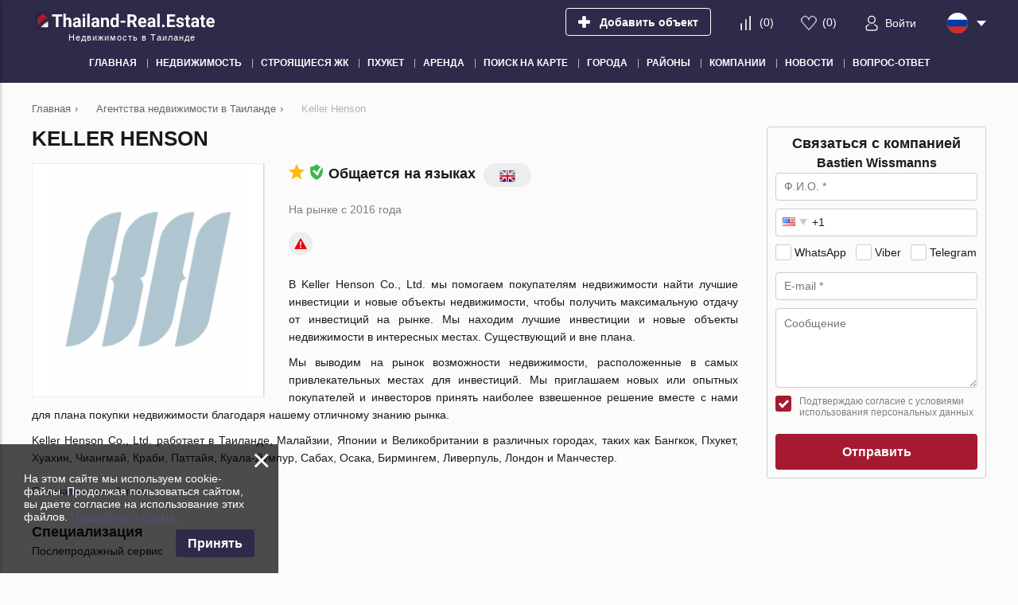

--- FILE ---
content_type: text/html; charset=utf-8
request_url: https://thailand-real.estate/ru/agencies/keller-henson/
body_size: 8195
content:
<!DOCTYPE html>
<html lang="ru" xml:lang="ru" dir="ltr">
<head>
	<title>Keller Henson агентство недвижимости в Таиланде: цены, телефоны, адреса | Thailand-Real.Estate</title>
	<meta name="keywords" content="" />
	<meta name="description" content="Агентство недвижимости Keller Henson в Таиланде. На Thailand-Real.Estate актуальные цены и подробная информация об агентстве недвижимости." />
	<meta charset="UTF-8" />
	<meta name="viewport" content="width=device-width, initial-scale=1.0, user-scalable=no, maximum-scale=1">
	<link rel="icon" href="https://thailand-real.estate/ru/themes/realestate/favicon.ico" type="image/x-icon" />
	<script type="text/javascript">
		var THEME_URL='https://thailand-real.estate/ru/themes/realestate/';
		var ALIAS_URL='https://thailand-real.estate/ru';
		var ADDRESS_CODE='US';
	</script>
    <!-- Google Tag Manager -->
<script>(function(w,d,s,l,i){w[l]=w[l]||[];w[l].push({'gtm.start':
new Date().getTime(),event:'gtm.js'});var f=d.getElementsByTagName(s)[0],
j=d.createElement(s),dl=l!='dataLayer'?'&l='+l:'';j.async=true;j.src=
'https://www.googletagmanager.com/gtm.js?id='+i+dl;f.parentNode.insertBefore(j,f);
})(window,document,'script','dataLayer','GTM-T4XRSX8');</script>
<!-- End Google Tag Manager -->

		<!--[if lt IE 8]>
	<div style=' clear: both; text-align:center; position: relative;'>
		<a href="http://www.microsoft.com/windows/internet-explorer/default.aspx?ocid=ie6_countdown_bannercode"><img src="http://storage.ie6countdown.com/assets/100/images/banners/warning_bar_0000_us.jpg" border="0" alt="" /></a>
	</div>
	<![endif]-->

<link rel="canonical" href="https://thailand-real.estate/ru/agencies/keller-henson/">
<script src="https://thailand-real.estate/ru/plugins/kitshop/js/kitshop.js"></script>
<script type="text/javascript" src="https://thailand-real.estate/ru/themes/realestate/languages/RU/RU.js" ></script>
<link rel="apple-touch-icon" sizes="57x57" href="https://thailand-real.estate/ru/themes/realestate/images/favicons/apple-icon-57x57.png">
<link rel="apple-touch-icon" sizes="60x60" href="https://thailand-real.estate/ru/themes/realestate/images/favicons/apple-icon-60x60.png">
<link rel="apple-touch-icon" sizes="72x72" href="https://thailand-real.estate/ru/themes/realestate/images/favicons/apple-icon-72x72.png">
<link rel="apple-touch-icon" sizes="76x76" href="https://thailand-real.estate/ru/themes/realestate/images/favicons/apple-icon-76x76.png">
<link rel="apple-touch-icon" sizes="114x114" href="https://thailand-real.estate/ru/themes/realestate/images/favicons/apple-icon-114x114.png">
<link rel="apple-touch-icon" sizes="120x120" href="https://thailand-real.estate/ru/themes/realestate/images/favicons/apple-icon-120x120.png">
<link rel="apple-touch-icon" sizes="144x144" href="https://thailand-real.estate/ru/themes/realestate/images/favicons/apple-icon-144x144.png">
<link rel="apple-touch-icon" sizes="152x152" href="https://thailand-real.estate/ru/themes/realestate/images/favicons/apple-icon-152x152.png">
<link rel="apple-touch-icon" sizes="180x180" href="https://thailand-real.estate/ru/themes/realestate/images/favicons/apple-icon-180x180.png">
<link rel="icon" type="image/png" sizes="192x192"  href="https://thailand-real.estate/ru/themes/realestate/images/favicons/android-icon-192x192.png">
<link rel="icon" type="image/png" sizes="32x32" href="https://thailand-real.estate/ru/themes/realestate/images/favicons/favicon-32x32.png">
<link rel="icon" type="image/png" sizes="96x96" href="https://thailand-real.estate/ru/themes/realestate/images/favicons/favicon-96x96.png">
<link rel="icon" type="image/png" sizes="16x16" href="https://thailand-real.estate/ru/themes/realestate/images/favicons/favicon-16x16.png">
<link rel="manifest" href="https://thailand-real.estate/ru/themes/realestate/images/favicons/manifest.json">
<meta name="msapplication-TileColor" content="#ffffff">
<meta name="msapplication-TileImage" content="/ms-icon-144x144.png">
<meta name="theme-color" content="#ffffff">
<link rel="preload" as="image" href="https://thailand-real.estate/ru/uploads/images/2022-02/KHLogobleu.png">
<meta property="twitter:card" content="summary" />
<meta property="twitter:title" content="Keller Henson агентство недвижимости в Таиланде: цены, телефоны, адреса | Thailand-Real.Estate" />
<meta property="twitter:description" content="Агентство недвижимости Keller Henson в Таиланде. На Thailand-Real.Estate актуальные цены и подробная информация об агентстве недвижимости." />
<meta property="twitter:image" content="https://thailand-real.estate/ru/uploads/images/2022-02/KHLogobleu.png" />
<meta property="og:title" content="Keller Henson агентство недвижимости в Таиланде: цены, телефоны, адреса | Thailand-Real.Estate" />
<meta property="og:site_name" content="Thailand-Real.Estate" />
<meta property="og:type" content="website" />
<meta property="og:url" content="https://thailand-real.estate/ru/agencies/keller-henson/" />
<meta property="og:locale" content="ru_RU" />
<meta property="og:description" content="Агентство недвижимости Keller Henson в Таиланде. На Thailand-Real.Estate актуальные цены и подробная информация об агентстве недвижимости." />
<meta property="og:image" content="https://thailand-real.estate/ru/uploads/images/2022-02/KHLogobleu.png" />
<link rel="alternate" hreflang="en" href="https://thailand-real.estate/agencies/keller-henson/" />
<link rel="alternate" hreflang="ru" href="https://thailand-real.estate/ru/agencies/keller-henson/" />
<link rel="alternate" hreflang="fr" href="https://thailand-real.estate/fr/agencies/keller-henson/" />
<link rel="alternate" href="https://thailand-real.estate/agencies/keller-henson/" hreflang="x-default" />
<link id="style-kit_theme_head.css" type="text/css" rel="stylesheet" href="https://thailand-real.estate/ru/themes/realestate/css/kit_theme_head.css">
<script id="script-kit_theme_head.js" type="text/javascript" src="https://thailand-real.estate/ru/themes/realestate/js/kit_theme_head.js" ></script>
<script>const googleRecaptchaV3SiteKey = '6LfMbjcsAAAAADg_DVpd_vt8ewiFFN-hMOAK5lvO';</script></head>

<body>
	<!-- Google Tag Manager (noscript) -->
<noscript><iframe src="https://www.googletagmanager.com/ns.html?id=GTM-T4XRSX8"
height="0" width="0" style="display:none;visibility:hidden"></iframe></noscript>
<!-- End Google Tag Manager (noscript) -->

    <!-- Global site tag (gtag.js) - Google Analytics -->
<script async src="https://www.googletagmanager.com/gtag/js?id=G-M69E7TSNQS"></script>
<script>
  window.dataLayer = window.dataLayer || [];
  function gtag(){dataLayer.push(arguments);}
  gtag('js', new Date());

  gtag('config', 'G-M69E7TSNQS');
</script>
<div class="superwrapper">
	
    <header>
	    <div class="header">
            <div class="container">
            	<div class="row">
		        	<div class="logo">
		        		<div>
		        			<a href="https://thailand-real.estate/ru/">
								<picture>
									<img src="https://thailand-real.estate/ru/themes/realestate/images/logo.svg" alt="Thailand-Real.Estate" title="Thailand-Real.Estate">
								</picture>
							</a>
		        			<!--<img src="https://thailand-real.estate/ru/themes/realestate/images/turkey_flag.svg" class="flag">-->
							
		        		</div>
		        		<span>Недвижимость в Таиланде</span>
		        	</div>
		        	<div class="mobile_menuer" onClick="showHideMobileMenu()"></div>

		        	<div class="items">
		        		<div><a class="add_object" href="https://thailand-real.estate/ru/auth/#login" onclick="goals.register('ADD_OBJECT_CLICK');"><span class="text">Добавить объект</span></a></div>
		        		<div><a class="icon compare" href="https://thailand-real.estate/ru/compare/" onclick="goals.register('COMPARE_CLICK');">(<span class="compare_count">0</span>)</a></div>
		        		<div><a class="icon wishlist" href="https://thailand-real.estate/ru/wishlist/" onclick="goals.register('WISHLIST_CLICK');">(<span class="wishlist_count">0</span>)</a></div>
		        		<div><a class="icon user" href="https://thailand-real.estate/ru/auth/#login" onclick="goals.register('LOGIN_CLICK');"><span class="text">Войти</span></a></div>
		        		<div class="languages flags js-list-for-show">
		        			<div class="current flag ru"><img src="https://thailand-real.estate/ru/kernel/assets/flags/images/flags/svg/ru.svg" alt="RU" width="26" height="26"></div>
		        			<ul class="list">
		        				<li><a href="https://thailand-real.estate/agencies/keller-henson/" class="flag en"><img loading="lazy" src="https://thailand-real.estate/ru/kernel/assets/flags/images/flags/svg/en.svg" alt="EN"></a><a href="https://thailand-real.estate/agencies/keller-henson/">English</a></li><li><a href="https://thailand-real.estate/fr/agencies/keller-henson/" class="flag fr"><img loading="lazy" src="https://thailand-real.estate/ru/kernel/assets/flags/images/flags/svg/fr.svg" alt="FR"></a><a href="https://thailand-real.estate/fr/agencies/keller-henson/">Français</a></li>
		        			</ul>
		        		</div>
		        	</div>
	        	</div>

	        	<div class="mobile_menu" onClick="ShowHide('topnav')"></div>

				<nav itemscope="" itemtype="http://www.schema.org/SiteNavigationElement">
					<ul class="main-menu" id="topnav"><li><a href="https://thailand-real.estate/ru/" itemprop="url"><span itemprop="name">Главная</span></a></li><li><a href="https://thailand-real.estate/ru/property/" itemprop="url"><span itemprop="name">Недвижимость</span></a><ul class="submenu"><li><a href="https://thailand-real.estate/ru/property/developments/" itemprop="url"><span itemprop="name">Новостройки</span></a></li><li><a href="https://thailand-real.estate/ru/property/apartments/" itemprop="url"><span itemprop="name">Квартиры</span></a><ul class="submenu"><li><a href="https://thailand-real.estate/ru/property/new-apartments/off-plan/" itemprop="url"><span itemprop="name">Квартиры в строящихся ЖК</span></a></li><li><a href="https://thailand-real.estate/ru/property/new-apartments/" itemprop="url"><span itemprop="name">Квартиры в ЖК</span></a></li></ul></li><li><a href="https://thailand-real.estate/ru/property/penthouses/" itemprop="url"><span itemprop="name">Пентхаусы</span></a></li><li><a href="https://thailand-real.estate/ru/property/duplexes/" itemprop="url"><span itemprop="name">Дуплексы</span></a></li><li><a href="https://thailand-real.estate/ru/property/villas/" itemprop="url"><span itemprop="name">Виллы и дома</span></a></li><li><a href="https://thailand-real.estate/ru/property/townhouses/" itemprop="url"><span itemprop="name">Таунхаусы</span></a></li><li><a href="https://thailand-real.estate/ru/property/commercial/" itemprop="url"><span itemprop="name">Коммерческая недвижимость</span></a></li><li><a href="https://thailand-real.estate/ru/property/land/" itemprop="url"><span itemprop="name">Земельные участки</span></a></li><li><a href="https://thailand-real.estate/ru/property/condos/" itemprop="url"><span itemprop="name">Кондоминиум</span></a></li></ul></li><li><a href="https://thailand-real.estate/ru/property/developments/off-plan/" itemprop="url"><span itemprop="name">Строящиеся ЖК</span></a></li><li><a href="https://thailand-real.estate/ru/property/phuket/" itemprop="url"><span itemprop="name">Пхукет</span></a><ul class="submenu"><li><a href="https://thailand-real.estate/ru/property/phuket/developments/" itemprop="url"><span itemprop="name">Новостройки в Пхукете</span></a></li><li><a href="https://thailand-real.estate/ru/property/phuket/apartments/" itemprop="url"><span itemprop="name">Квартиры в Пхукете</span></a><ul class="submenu"><li><a href="https://thailand-real.estate/ru/property/phuket/new-apartments/off-plan/" itemprop="url"><span itemprop="name">Квартиры в строящихся ЖК в Пхукете</span></a></li><li><a href="https://thailand-real.estate/ru/property/phuket/new-apartments/" itemprop="url"><span itemprop="name">Квартиры в ЖК в Пхукете</span></a></li></ul></li><li><a href="https://thailand-real.estate/ru/property/phuket/penthouses/" itemprop="url"><span itemprop="name">Пентхаусы в Пхукете</span></a></li><li><a href="https://thailand-real.estate/ru/property/phuket/duplexes/" itemprop="url"><span itemprop="name">Дуплексы в Пхукете</span></a></li><li><a href="https://thailand-real.estate/ru/property/phuket/villas/" itemprop="url"><span itemprop="name">Виллы и дома в  Пхукете</span></a></li><li><a href="https://thailand-real.estate/ru/property/phuket/townhouses/" itemprop="url"><span itemprop="name">Таунхаусы в  Пхукете</span></a></li><li><a href="https://thailand-real.estate/ru/property/phuket/commercial/" itemprop="url"><span itemprop="name">Коммерческая недвижимость в Пхукете</span></a></li><li><a href="https://thailand-real.estate/ru/property/phuket/land/" itemprop="url"><span itemprop="name">Земельные участки в Пхукете</span></a></li><li><a href="" itemprop="url"><span itemprop="name">Кондоминиум в Пхукете</span></a></li></ul></li><li><a href="https://thailand-real.estate/ru/rent/" itemprop="url"><span itemprop="name">Аренда</span></a></li><li><a href="https://thailand-real.estate/ru/search-on-map/" itemprop="url"><span itemprop="name">Поиск на карте</span></a></li><li><a href="javascript:void(0);" itemprop="url"><span itemprop="name">Города</span></a><ul class="submenu"><li><a href="https://thailand-real.estate/ru/property/bangkok/" itemprop="url"><span itemprop="name">Бангкок</span></a></li><li><a href="https://thailand-real.estate/ru/property/chonburi/pattaya/" itemprop="url"><span itemprop="name">Паттайя</span></a></li><li><a href="https://thailand-real.estate/ru/property/surat-thani/ko-samui/" itemprop="url"><span itemprop="name">Самуи</span></a></li><li><a href="https://thailand-real.estate/ru/property/chiang-mai/" itemprop="url"><span itemprop="name">Чиангмай</span></a></li><li><a href="https://thailand-real.estate/ru/property/prachuap-khiri-khan/hua-hin/" itemprop="url"><span itemprop="name">Хуа Хин</span></a></li></ul></li><li><a href="https://thailand-real.estate/ru/area-guides/" itemprop="url"><span itemprop="name">Районы</span></a></li><li><a href="#" itemprop="url"><span itemprop="name">Компании</span></a><ul class="submenu"><li><a href="https://thailand-real.estate/ru/construction-companies/" itemprop="url"><span itemprop="name">Застройщики</span></a></li><li><a href="https://thailand-real.estate/ru/agencies/" itemprop="url"><span itemprop="name">Агентства</span></a></li></ul></li><li><a href="https://thailand-real.estate/ru/news/" itemprop="url"><span itemprop="name">Новости</span></a></li><li><a href="https://thailand-real.estate/ru/faq/" itemprop="url"><span itemprop="name">Вопрос-ответ</span></a></li></ul>
				</nav>
			</div>
	    </div>
	</header>
	<div class="sticky_menu hidden"></div>
	<div id="mobile_menu">
		<div class="top row">
			<div class="menu" onclick="showHideMobileMenu();"></div>
			<div class="close" onclick="showHideMobileMenu();"></div>
		</div>
	</div>

<div class="main-holder">
<div class="container">
	<ul class="breadcrumbs" itemscope itemtype="http://schema.org/BreadcrumbList"><li itemprop="itemListElement" itemscope itemtype="http://schema.org/ListItem"><a href="https://thailand-real.estate/ru/" itemprop="item"><span itemprop="name">Главная</span></a><meta itemprop="position" content="1" /></li><li class="divider">›</li><li itemprop="itemListElement" itemscope itemtype="http://schema.org/ListItem"><a href="https://thailand-real.estate/ru/agencies/" itemprop="item"><span itemprop="name">Агентства недвижимости в Таиланде</span></a><meta itemprop="position" content="2" /></li><li class="divider">›</li><li itemprop="itemListElement" itemscope itemtype="http://schema.org/ListItem"><span itemprop="name">Keller Henson</span><meta itemprop="position" content="3" /></li></ul>
	<div class="row">
		<div class="page_content agency company">
			<h1>Keller Henson</h1>
			<div class="preview"><img loading="eager" src="https://thailand-real.estate/ru/uploads/images/2022-02/KHLogobleu.png" alt="Keller Henson"></div>
			<div class="languages"><span class="kit-icon icon-popular star2" title="Популярное агентство"></span><span class="kit-icon icon-trusted schield" title="Проверенное агентство"></span><span class="caption">Общается на языках</span><span class="flags"><img src="https://thailand-real.estate/ru/img/flags/32/EN.png" alt="EN"  width="20" heigth="20"></span><span class="more js-list-for-show"><div class="list"></div></span></div>
			<div class="grey foundation">На рынке с 2016 года</div>
            
			<div class="additional"><div class="object-actions">
	<div class="action icon-complain" onclick="complaintAgency(2958,'Пожалуйста введите текст Вашей жалобы, например: &quot;Контактные данные агентства не соответствуют реальности...&quot;')" title="Пожаловаться"></div>
</div></div>
        	<article>
        		<p>В Keller Henson Co., Ltd. мы помогаем покупателям недвижимости найти лучшие инвестиции и новые объекты недвижимости, чтобы получить максимальную отдачу от инвестиций на рынке. Мы находим лучшие инвестиции и новые объекты недвижимости в интересных местах. Существующий и вне плана.</p>
<p>Мы выводим на рынок возможности недвижимости, расположенные в самых привлекательных местах для инвестиций. Мы приглашаем новых или опытных покупателей и инвесторов принять наиболее взвешенное решение вместе с нами для плана покупки недвижимости благодаря нашему отличному знанию рынка.</p>
<p>Keller Henson Co., Ltd. работает в Таиланде, Малайзии, Японии и Великобритании в различных городах, таких как Бангкок, Пхукет, Хуахин, Чиангмай, Краби, Паттайя, Куала-Лумпур, Сабах, Осака, Бирмингем, Ливерпуль, Лондон и Манчестер.</p><div class="hidden_text" ><p> , поиск возможностей для инвестиций в недвижимость, которые обеспечивают стабильный денежный поток и быструю оценку.</p>
<p>Команда агентства недвижимости Keller Henson готова помочь вам найти идеальную недвижимость, соответствующую вашим потребностям. Свяжитесь с нами сегодня, чтобы вы могли изучить множество возможностей, которые могут предложить вам эти рынки недвижимости.</p></div>
        	</article>
        	<div class="clear"></div>
        	<div class="h3">Специализация</div>
<ul class="specializations"><li>Послепродажный сервис</li><li>Продажа</li></ul>
        	<div class="contacts grid2 inline-block">
        		
        	</div>
        	
			<div class="reviews_list" id="reviews_list">
	<div class="h3">Отзывы</div>
	<div class="subtitle">Вы сотрудничали с этим агентством? Оставьте отзыв о его работе.</div>
	<div class="leave_review"><a class="btn" onclick="leaveReview('Оцените работу агентства', 2958);">Оставить отзыв</a></div>
	<div class="items"></div>
	
</div>
        	

        	
		</div>
		<div class="aside">
			<div class="contact_agency right_form right_block">
	<div class="h3">Связаться с компанией</div>
	<div class="contact_person">
		
		<div class="name">Bastien Wissmanns</div>
		
	</div>
	<form method="POST" action="" name="contact_agency_right_form" onSubmit="return false">
    	<input type="text" name="name"  placeholder="Ф.И.О. *" data-obligatory="1">
    	
		<input type="text" name="phone" placeholder="Телефон *" phonecodes data-obligatory="2">
		<div class="label chbs">
			<div>
				<div class="checkbox-radio-wrapper">
					<input name="whatsapp" id="capwcrf" type="checkbox" value="1">
				</div>
				<label for="capwcrf">WhatsApp</label>
			</div>
			<div>
				<div class="checkbox-radio-wrapper">
					<input name="viber" id="capvcrf" type="checkbox" value="1"> 
				</div>
				<label for="capvcrf">Viber</label>
			</div>
			<div>
				<div class="checkbox-radio-wrapper">
					<input name="telegram" id="captcrf" type="checkbox" value="1"> 
				</div>
				<label for="captcrf">Telegram</label>
			</div>
		</div>
		<input type="text" name="email"  placeholder="E-mail *" data-obligatory="1">
		<textarea name="message" wrap="soft" placeholder="Сообщение"></textarea>
		<div class="label personal">
			<div class="checkbox-radio-wrapper">
				<input name="personal_data" id="cafrc" type="checkbox" value="1" checked>
			</div>
			<label for="cafrc">Подтверждаю согласие с условиями использования персональных данных</label>
		</div>
		<div class="label ov_hidden"><input type="hidden" id="recaptcha_agencyright_g-recaptcha-response" class="google-recaptcha-v3-response" name="g-recaptcha-response"><input type="hidden" class="google-recaptcha-v3-action" name="action" value="recaptcha_agencyright_validate"></div>
		<div class="submit_group">
			<a class="btn wide big" onclick="formSubmit(this,{success_goal : 'AGENCY_FORM_SENT'})">Отправить</a>
			<div class="ajax_loader"></div>
			<div class="ajax_result"></div>
		</div>
		<input type="hidden" name="contact_agency" value="2958">
		<input type="hidden" name="ajax" value="2">
	</form>
</div>
			
		</div>
	</div>
</div>
<!-- -->
<script type="text/javascript">
window.addEventListener('load',function(){	var need_align=alignSpokenLanguages();
	if (need_align) window.addEventListener('resize',alignSpokenLanguages);
	var slider_container=document.querySelector('.company .personel');
	if (slider_container!=null) {
		var employee_slider=new kit_slider({
			'container': slider_container,
			'adapt' : true,
			'metrics' : 'px',
			'in_row' : 3,
			'offset' : '10%',
			'mobile' : [[99999,3],[1000,2],[500,1]],
			'add_bullets' : true
		});
		swipe(slider_container,(function (obj){ return function(p){ obj.swipe(p);}})(employee_slider),100);
		}
	});
</script>
	</div>

	<footer>
		<div class="container">
			<ul class="links-menu"><li><ul class="submenu"><li><a href="https://thailand-real.estate/ru/property/phuket/">Недвижимость на Пхукете</a></li><li><a href="https://thailand-real.estate/ru/property/chonburi/pattaya/">Недвижимость в Паттайе</a></li><li><a href="https://thailand-real.estate/ru/property/bangkok/">Недвижимость в Бангкоке</a></li><li><a href="https://thailand-real.estate/ru/property/surat-thani/ko-samui/">Недвижимость на Самуи</a></li><li><a href="https://thailand-real.estate/ru/property/chonburi/">Недвижимость в Чонбури</a></li></ul></li><li><ul class="submenu"><li><a href="https://thailand-real.estate/ru/property/phuket/apartments/">Квартиры на Пхукете</a></li><li><a href="https://thailand-real.estate/ru/property/chonburi/pattaya/apartments/">Квартиры в Паттайе</a></li><li><a href="https://thailand-real.estate/ru/property/bangkok/apartments/">Квартиры в Бангкоке</a></li><li><a href="https://thailand-real.estate/ru/property/surat-thani/ko-samui/apartments/">Квартиры на Самуи</a></li><li><a href="https://thailand-real.estate/ru/property/chonburi/apartments/">Квартиры в Чонбури</a></li></ul></li><li><ul class="submenu"><li><a href="https://thailand-real.estate/ru/property/phuket/villas/">Виллы на Пхукете</a></li><li><a href="https://thailand-real.estate/ru/property/chonburi/pattaya/villas/">Виллы в Паттайе</a></li><li><a href="https://thailand-real.estate/ru/property/bangkok/villas/">Виллы в Бангкоке</a></li><li><a href="https://thailand-real.estate/ru/property/surat-thani/ko-samui/villas/">Виллы на Самуи</a></li><li><a href="https://thailand-real.estate/ru/property/chonburi/villas/">Виллы в Чонбури</a></li></ul></li><li><ul class="submenu"><li><a href="https://thailand-real.estate/ru/property/phuket/condos/">Кондо на Пхукете</a></li><li><a href="https://thailand-real.estate/ru/property/chonburi/pattaya/condos/">Кондо в Паттайе</a></li><li><a href="https://thailand-real.estate/ru/property/bangkok/condos/">Кондо в Бангкоке</a></li><li><a href="https://thailand-real.estate/ru/property/surat-thani/ko-samui/condos/">Кондо на Самуи</a></li><li><a href="https://thailand-real.estate/ru/property/chonburi/condos/">Кондо в Чонбури</a></li></ul></li><li><ul class="submenu"><li><a href="https://thailand-real.estate/ru/property/phuket/townhouses/">Таунхаусы на Пхукете</a></li><li><a href="https://thailand-real.estate/ru/property/bangkok/townhouses/">Таунхаусы в Бангкоке</a></li><li><a href="https://thailand-real.estate/ru/property/chonburi/townhouses/">Таунхаусы в Чонбури</a></li><li><a href="https://thailand-real.estate/ru/property/bangkok/townhouses/">Дуплексы в Бангкоке</a></li><li><a href="https://thailand-real.estate/ru/property/chonburi/duplexes/">Дуплексы в Чонбури</a></li></ul></li><li><ul class="submenu"><li><a href="https://thailand-real.estate/ru/property/phuket/developments/">Новостройки на Пхукете</a></li><li><a href="https://thailand-real.estate/ru/property/chonburi/pattaya/developments/">Новостройки в Паттайе</a></li><li><a href="https://thailand-real.estate/ru/property/bangkok/developments/">Новостройки в Бангкоке</a></li><li><a href="https://thailand-real.estate/ru/property/surat-thani/ko-samui/developments/">Новостройки на Самуи</a></li><li><a href="https://thailand-real.estate/ru/property/chonburi/developments/">Новостройки в Чонбури</a></li></ul></li></ul>
		</div>

		<div class="footer">
			<div class="scrollup" onClick="scrollUp()"></div>
			<div class="container grid4 row">
				<div>
					<div class="logo">
						<div>
							<picture>
								<img loading="lazy" src="https://thailand-real.estate/ru/themes/realestate/images/logo.svg">
							</picture>
						</div>
					</div>
					<div class="copyright">© Thailand Real estate 2026. Все права защищены.</div>

					
				</div>
				<div class="menu">
					<div class="title">Навигация</div>
					<ul class="menu"><li class="first"><a href="https://thailand-real.estate/ru/">Главная</a></li><li><a href="https://thailand-real.estate/ru/construction-companies/">Застройщики</a></li><li><a href="https://thailand-real.estate/ru/agencies/">Агентства недвижимости</a></li><li><a href="https://thailand-real.estate/ru/search-on-map/">Поиск на карте</a></li><li><a href="https://thailand-real.estate/ru/faq/">Вопрос-ответ</a></li><li><a href="https://thailand-real.estate/ru/news/">Новости</a></li><li><a href="https://thailand-real.estate/ru/how-to/">Как работать с сайтом</a></li><li><a href="https://thailand-real.estate/ru/contacts/">Контакты</a></li><li><a href="https://thailand-real.estate/ru/privacy-policy/">Политика конфиденциальности</a></li><li><a href="https://thailand-real.estate/ru/terms-of-use/">Условия использования</a></li><li class="last"><a href="https://thailand-real.estate/ru/site-map/">Карта сайта</a></li></ul>
				</div>
				<div class="menu">
					<div class="title">Недвижимость</div>
					<ul class="menu"><li class="first"><a href="https://thailand-real.estate/ru/property/developments/">Новостройки</a></li><li><a href="https://thailand-real.estate/ru/property/developments/off-plan/">Строящиеся ЖК</a></li><li><a href="https://thailand-real.estate/ru/property/developments/ready/">Готовые ЖК</a></li><li><a href="https://thailand-real.estate/ru/property/apartments/">Квартиры</a></li><li><a href="https://thailand-real.estate/ru/property/penthouses/">Пентхаусы</a></li><li><a href="https://thailand-real.estate/ru/property/villas/">Виллы и дома</a></li><li><a href="https://thailand-real.estate/ru/property/commercial/">Коммерческая</a></li><li><a href="https://thailand-real.estate/ru/rent/">Аренда</a></li><li class="last"><a href="https://thailand-real.estate/ru/property/land/">Земельные участки</a></li></ul>
				</div>
				<div>
					<div class="title">Контакты</div>
					<div class="socials">
						<a class="vk" href="https://vk.com/thairealestateru" rel="nofollow" target="_blank"></a><a class="tw" href="https://twitter.com/ThaiEstate_ru" rel="nofollow" target="_blank"></a><a class="od" href="https://ok.ru/group/62279067697364" rel="nofollow" target="_blank"></a><a class="yt" href="https://www.youtube.com/@asiarealestateru" rel="nofollow" target="_blank"></a><a class="pin" href="https://www.pinterest.ru/thairealestateru/" rel="nofollow" target="_blank"></a><a class="tele" href="https://t.me/ThaiEstateRu " rel="nofollow" target="_blank"></a>
					</div>
					<div class="i_email mb30"><a onClick="showPopup('feedback')">Напишите нам</a></div>

					<div class="title">Поиск по сайту</div>
					<form action="https://thailand-real.estate/ru/search/" method="GET" class="search">
						<input name="search" type="text" value="">
						<input type="submit" value="">
					</form>
				</div>
			</div>
		</div>

	</footer>

	<div class="popup loader-area" id="ajax-popup-loader">
        <svg aria-hidden="true" data-prefix="fas" data-icon="spinner" class="spinner" role="img" xmlns="http://www.w3.org/2000/svg" viewBox="0 0 512 512"><path fill="currentColor" d="M304 48c0 26.51-21.49 48-48 48s-48-21.49-48-48 21.49-48 48-48 48 21.49 48 48zm-48 368c-26.51 0-48 21.49-48 48s21.49 48 48 48 48-21.49 48-48-21.49-48-48-48zm208-208c-26.51 0-48 21.49-48 48s21.49 48 48 48 48-21.49 48-48-21.49-48-48-48zM96 256c0-26.51-21.49-48-48-48S0 229.49 0 256s21.49 48 48 48 48-21.49 48-48zm12.922 99.078c-26.51 0-48 21.49-48 48s21.49 48 48 48 48-21.49 48-48c0-26.509-21.491-48-48-48zm294.156 0c-26.51 0-48 21.49-48 48s21.49 48 48 48 48-21.49 48-48c0-26.509-21.49-48-48-48zM108.922 60.922c-26.51 0-48 21.49-48 48s21.49 48 48 48 48-21.49 48-48-21.491-48-48-48z"></path></svg>
    </div>

	<div id="cookie_warning" class="cookie_warning hidden row">
	<div class="close" onclick="closeCookieWarning();">×</div>
	<p>На этом сайте мы используем cookie-файлы. Продолжая пользоваться сайтом, вы даете согласие на использование этих файлов. <a href="#">Подробнее о cookie.</a></p>
	<div class="accept"><a class="btn blue" onclick="closeCookieWarning();">Принять</a></div>
</div>

	<!-- Yandex.Metrika counter -->
<script type="text/javascript" >
   (function(m,e,t,r,i,k,a){m[i]=m[i]||function(){(m[i].a=m[i].a||[]).push(arguments)};
   m[i].l=1*new Date();k=e.createElement(t),a=e.getElementsByTagName(t)[0],k.async=1,k.src=r,a.parentNode.insertBefore(k,a)})
   (window, document, "script", "https://mc.yandex.ru/metrika/tag.js", "ym");

   ym(87301932, "init", {
        clickmap:true,
        trackLinks:true,
        accurateTrackBounce:true,
        webvisor:true
   });
</script>
<noscript><div><img src="https://mc.yandex.ru/watch/87301932" style="position:absolute; left:-9999px;" alt="" /></div></noscript>
<!-- /Yandex.Metrika counter -->

	
<script src="//code.jivo.ru/widget/IYDn6qcNsL" async></script>

<!-- Meta Pixel Code -->
<script>
!function(f,b,e,v,n,t,s)
{if(f.fbq)return;n=f.fbq=function(){n.callMethod?
n.callMethod.apply(n,arguments):n.queue.push(arguments)};
if(!f._fbq)f._fbq=n;n.push=n;n.loaded=!0;n.version='2.0';
n.queue=[];t=b.createElement(e);t.async=!0;
t.src=v;s=b.getElementsByTagName(e)[0];
s.parentNode.insertBefore(t,s)}(window, document,'script',
'https://connect.facebook.net/en_US/fbevents.js');
fbq('init', '582128200509216');
fbq('track', 'PageView');
</script>
<noscript><img height="1" width="1" style="display:none"
src="https://www.facebook.com/tr?id=582128200509216&ev=PageView&noscript=1"
/></noscript>
<!-- End Meta Pixel Code -->

	<script type="text/javascript">
		var RECAPTCHA_SCRIPT = 'https://www.google.com/recaptcha/enterprise.js?render=6LfMbjcsAAAAADg_DVpd_vt8ewiFFN-hMOAK5lvO';
	</script>
</div>
<link id="style-font_awesome" type="text/css" rel="stylesheet" href="https://thailand-real.estate/ru/themes/realestate/css/font-awesome-4.7.0/css/font-awesome.min.css">
<link id="style-kit_theme_footer.css" type="text/css" rel="stylesheet" href="https://thailand-real.estate/ru/themes/realestate/css/kit_theme_footer.css">
<script id="script-globals-js" type="text/javascript" src="https://thailand-real.estate/globals.js?1768987836" ></script>
<script id="script-kit_theme_footer.js" type="text/javascript" src="https://thailand-real.estate/ru/themes/realestate/js/kit_theme_footer.js" ></script>
<script defer src="https://static.cloudflareinsights.com/beacon.min.js/vcd15cbe7772f49c399c6a5babf22c1241717689176015" integrity="sha512-ZpsOmlRQV6y907TI0dKBHq9Md29nnaEIPlkf84rnaERnq6zvWvPUqr2ft8M1aS28oN72PdrCzSjY4U6VaAw1EQ==" data-cf-beacon='{"version":"2024.11.0","token":"23b7cef9ef06442793e04b24a1f15018","r":1,"server_timing":{"name":{"cfCacheStatus":true,"cfEdge":true,"cfExtPri":true,"cfL4":true,"cfOrigin":true,"cfSpeedBrain":true},"location_startswith":null}}' crossorigin="anonymous"></script>
</body>

</html>

--- FILE ---
content_type: text/html; charset=utf-8
request_url: https://www.google.com/recaptcha/enterprise/anchor?ar=1&k=6LfMbjcsAAAAADg_DVpd_vt8ewiFFN-hMOAK5lvO&co=aHR0cHM6Ly90aGFpbGFuZC1yZWFsLmVzdGF0ZTo0NDM.&hl=en&v=PoyoqOPhxBO7pBk68S4YbpHZ&size=invisible&anchor-ms=20000&execute-ms=30000&cb=an0vcn7cbkba
body_size: 48984
content:
<!DOCTYPE HTML><html dir="ltr" lang="en"><head><meta http-equiv="Content-Type" content="text/html; charset=UTF-8">
<meta http-equiv="X-UA-Compatible" content="IE=edge">
<title>reCAPTCHA</title>
<style type="text/css">
/* cyrillic-ext */
@font-face {
  font-family: 'Roboto';
  font-style: normal;
  font-weight: 400;
  font-stretch: 100%;
  src: url(//fonts.gstatic.com/s/roboto/v48/KFO7CnqEu92Fr1ME7kSn66aGLdTylUAMa3GUBHMdazTgWw.woff2) format('woff2');
  unicode-range: U+0460-052F, U+1C80-1C8A, U+20B4, U+2DE0-2DFF, U+A640-A69F, U+FE2E-FE2F;
}
/* cyrillic */
@font-face {
  font-family: 'Roboto';
  font-style: normal;
  font-weight: 400;
  font-stretch: 100%;
  src: url(//fonts.gstatic.com/s/roboto/v48/KFO7CnqEu92Fr1ME7kSn66aGLdTylUAMa3iUBHMdazTgWw.woff2) format('woff2');
  unicode-range: U+0301, U+0400-045F, U+0490-0491, U+04B0-04B1, U+2116;
}
/* greek-ext */
@font-face {
  font-family: 'Roboto';
  font-style: normal;
  font-weight: 400;
  font-stretch: 100%;
  src: url(//fonts.gstatic.com/s/roboto/v48/KFO7CnqEu92Fr1ME7kSn66aGLdTylUAMa3CUBHMdazTgWw.woff2) format('woff2');
  unicode-range: U+1F00-1FFF;
}
/* greek */
@font-face {
  font-family: 'Roboto';
  font-style: normal;
  font-weight: 400;
  font-stretch: 100%;
  src: url(//fonts.gstatic.com/s/roboto/v48/KFO7CnqEu92Fr1ME7kSn66aGLdTylUAMa3-UBHMdazTgWw.woff2) format('woff2');
  unicode-range: U+0370-0377, U+037A-037F, U+0384-038A, U+038C, U+038E-03A1, U+03A3-03FF;
}
/* math */
@font-face {
  font-family: 'Roboto';
  font-style: normal;
  font-weight: 400;
  font-stretch: 100%;
  src: url(//fonts.gstatic.com/s/roboto/v48/KFO7CnqEu92Fr1ME7kSn66aGLdTylUAMawCUBHMdazTgWw.woff2) format('woff2');
  unicode-range: U+0302-0303, U+0305, U+0307-0308, U+0310, U+0312, U+0315, U+031A, U+0326-0327, U+032C, U+032F-0330, U+0332-0333, U+0338, U+033A, U+0346, U+034D, U+0391-03A1, U+03A3-03A9, U+03B1-03C9, U+03D1, U+03D5-03D6, U+03F0-03F1, U+03F4-03F5, U+2016-2017, U+2034-2038, U+203C, U+2040, U+2043, U+2047, U+2050, U+2057, U+205F, U+2070-2071, U+2074-208E, U+2090-209C, U+20D0-20DC, U+20E1, U+20E5-20EF, U+2100-2112, U+2114-2115, U+2117-2121, U+2123-214F, U+2190, U+2192, U+2194-21AE, U+21B0-21E5, U+21F1-21F2, U+21F4-2211, U+2213-2214, U+2216-22FF, U+2308-230B, U+2310, U+2319, U+231C-2321, U+2336-237A, U+237C, U+2395, U+239B-23B7, U+23D0, U+23DC-23E1, U+2474-2475, U+25AF, U+25B3, U+25B7, U+25BD, U+25C1, U+25CA, U+25CC, U+25FB, U+266D-266F, U+27C0-27FF, U+2900-2AFF, U+2B0E-2B11, U+2B30-2B4C, U+2BFE, U+3030, U+FF5B, U+FF5D, U+1D400-1D7FF, U+1EE00-1EEFF;
}
/* symbols */
@font-face {
  font-family: 'Roboto';
  font-style: normal;
  font-weight: 400;
  font-stretch: 100%;
  src: url(//fonts.gstatic.com/s/roboto/v48/KFO7CnqEu92Fr1ME7kSn66aGLdTylUAMaxKUBHMdazTgWw.woff2) format('woff2');
  unicode-range: U+0001-000C, U+000E-001F, U+007F-009F, U+20DD-20E0, U+20E2-20E4, U+2150-218F, U+2190, U+2192, U+2194-2199, U+21AF, U+21E6-21F0, U+21F3, U+2218-2219, U+2299, U+22C4-22C6, U+2300-243F, U+2440-244A, U+2460-24FF, U+25A0-27BF, U+2800-28FF, U+2921-2922, U+2981, U+29BF, U+29EB, U+2B00-2BFF, U+4DC0-4DFF, U+FFF9-FFFB, U+10140-1018E, U+10190-1019C, U+101A0, U+101D0-101FD, U+102E0-102FB, U+10E60-10E7E, U+1D2C0-1D2D3, U+1D2E0-1D37F, U+1F000-1F0FF, U+1F100-1F1AD, U+1F1E6-1F1FF, U+1F30D-1F30F, U+1F315, U+1F31C, U+1F31E, U+1F320-1F32C, U+1F336, U+1F378, U+1F37D, U+1F382, U+1F393-1F39F, U+1F3A7-1F3A8, U+1F3AC-1F3AF, U+1F3C2, U+1F3C4-1F3C6, U+1F3CA-1F3CE, U+1F3D4-1F3E0, U+1F3ED, U+1F3F1-1F3F3, U+1F3F5-1F3F7, U+1F408, U+1F415, U+1F41F, U+1F426, U+1F43F, U+1F441-1F442, U+1F444, U+1F446-1F449, U+1F44C-1F44E, U+1F453, U+1F46A, U+1F47D, U+1F4A3, U+1F4B0, U+1F4B3, U+1F4B9, U+1F4BB, U+1F4BF, U+1F4C8-1F4CB, U+1F4D6, U+1F4DA, U+1F4DF, U+1F4E3-1F4E6, U+1F4EA-1F4ED, U+1F4F7, U+1F4F9-1F4FB, U+1F4FD-1F4FE, U+1F503, U+1F507-1F50B, U+1F50D, U+1F512-1F513, U+1F53E-1F54A, U+1F54F-1F5FA, U+1F610, U+1F650-1F67F, U+1F687, U+1F68D, U+1F691, U+1F694, U+1F698, U+1F6AD, U+1F6B2, U+1F6B9-1F6BA, U+1F6BC, U+1F6C6-1F6CF, U+1F6D3-1F6D7, U+1F6E0-1F6EA, U+1F6F0-1F6F3, U+1F6F7-1F6FC, U+1F700-1F7FF, U+1F800-1F80B, U+1F810-1F847, U+1F850-1F859, U+1F860-1F887, U+1F890-1F8AD, U+1F8B0-1F8BB, U+1F8C0-1F8C1, U+1F900-1F90B, U+1F93B, U+1F946, U+1F984, U+1F996, U+1F9E9, U+1FA00-1FA6F, U+1FA70-1FA7C, U+1FA80-1FA89, U+1FA8F-1FAC6, U+1FACE-1FADC, U+1FADF-1FAE9, U+1FAF0-1FAF8, U+1FB00-1FBFF;
}
/* vietnamese */
@font-face {
  font-family: 'Roboto';
  font-style: normal;
  font-weight: 400;
  font-stretch: 100%;
  src: url(//fonts.gstatic.com/s/roboto/v48/KFO7CnqEu92Fr1ME7kSn66aGLdTylUAMa3OUBHMdazTgWw.woff2) format('woff2');
  unicode-range: U+0102-0103, U+0110-0111, U+0128-0129, U+0168-0169, U+01A0-01A1, U+01AF-01B0, U+0300-0301, U+0303-0304, U+0308-0309, U+0323, U+0329, U+1EA0-1EF9, U+20AB;
}
/* latin-ext */
@font-face {
  font-family: 'Roboto';
  font-style: normal;
  font-weight: 400;
  font-stretch: 100%;
  src: url(//fonts.gstatic.com/s/roboto/v48/KFO7CnqEu92Fr1ME7kSn66aGLdTylUAMa3KUBHMdazTgWw.woff2) format('woff2');
  unicode-range: U+0100-02BA, U+02BD-02C5, U+02C7-02CC, U+02CE-02D7, U+02DD-02FF, U+0304, U+0308, U+0329, U+1D00-1DBF, U+1E00-1E9F, U+1EF2-1EFF, U+2020, U+20A0-20AB, U+20AD-20C0, U+2113, U+2C60-2C7F, U+A720-A7FF;
}
/* latin */
@font-face {
  font-family: 'Roboto';
  font-style: normal;
  font-weight: 400;
  font-stretch: 100%;
  src: url(//fonts.gstatic.com/s/roboto/v48/KFO7CnqEu92Fr1ME7kSn66aGLdTylUAMa3yUBHMdazQ.woff2) format('woff2');
  unicode-range: U+0000-00FF, U+0131, U+0152-0153, U+02BB-02BC, U+02C6, U+02DA, U+02DC, U+0304, U+0308, U+0329, U+2000-206F, U+20AC, U+2122, U+2191, U+2193, U+2212, U+2215, U+FEFF, U+FFFD;
}
/* cyrillic-ext */
@font-face {
  font-family: 'Roboto';
  font-style: normal;
  font-weight: 500;
  font-stretch: 100%;
  src: url(//fonts.gstatic.com/s/roboto/v48/KFO7CnqEu92Fr1ME7kSn66aGLdTylUAMa3GUBHMdazTgWw.woff2) format('woff2');
  unicode-range: U+0460-052F, U+1C80-1C8A, U+20B4, U+2DE0-2DFF, U+A640-A69F, U+FE2E-FE2F;
}
/* cyrillic */
@font-face {
  font-family: 'Roboto';
  font-style: normal;
  font-weight: 500;
  font-stretch: 100%;
  src: url(//fonts.gstatic.com/s/roboto/v48/KFO7CnqEu92Fr1ME7kSn66aGLdTylUAMa3iUBHMdazTgWw.woff2) format('woff2');
  unicode-range: U+0301, U+0400-045F, U+0490-0491, U+04B0-04B1, U+2116;
}
/* greek-ext */
@font-face {
  font-family: 'Roboto';
  font-style: normal;
  font-weight: 500;
  font-stretch: 100%;
  src: url(//fonts.gstatic.com/s/roboto/v48/KFO7CnqEu92Fr1ME7kSn66aGLdTylUAMa3CUBHMdazTgWw.woff2) format('woff2');
  unicode-range: U+1F00-1FFF;
}
/* greek */
@font-face {
  font-family: 'Roboto';
  font-style: normal;
  font-weight: 500;
  font-stretch: 100%;
  src: url(//fonts.gstatic.com/s/roboto/v48/KFO7CnqEu92Fr1ME7kSn66aGLdTylUAMa3-UBHMdazTgWw.woff2) format('woff2');
  unicode-range: U+0370-0377, U+037A-037F, U+0384-038A, U+038C, U+038E-03A1, U+03A3-03FF;
}
/* math */
@font-face {
  font-family: 'Roboto';
  font-style: normal;
  font-weight: 500;
  font-stretch: 100%;
  src: url(//fonts.gstatic.com/s/roboto/v48/KFO7CnqEu92Fr1ME7kSn66aGLdTylUAMawCUBHMdazTgWw.woff2) format('woff2');
  unicode-range: U+0302-0303, U+0305, U+0307-0308, U+0310, U+0312, U+0315, U+031A, U+0326-0327, U+032C, U+032F-0330, U+0332-0333, U+0338, U+033A, U+0346, U+034D, U+0391-03A1, U+03A3-03A9, U+03B1-03C9, U+03D1, U+03D5-03D6, U+03F0-03F1, U+03F4-03F5, U+2016-2017, U+2034-2038, U+203C, U+2040, U+2043, U+2047, U+2050, U+2057, U+205F, U+2070-2071, U+2074-208E, U+2090-209C, U+20D0-20DC, U+20E1, U+20E5-20EF, U+2100-2112, U+2114-2115, U+2117-2121, U+2123-214F, U+2190, U+2192, U+2194-21AE, U+21B0-21E5, U+21F1-21F2, U+21F4-2211, U+2213-2214, U+2216-22FF, U+2308-230B, U+2310, U+2319, U+231C-2321, U+2336-237A, U+237C, U+2395, U+239B-23B7, U+23D0, U+23DC-23E1, U+2474-2475, U+25AF, U+25B3, U+25B7, U+25BD, U+25C1, U+25CA, U+25CC, U+25FB, U+266D-266F, U+27C0-27FF, U+2900-2AFF, U+2B0E-2B11, U+2B30-2B4C, U+2BFE, U+3030, U+FF5B, U+FF5D, U+1D400-1D7FF, U+1EE00-1EEFF;
}
/* symbols */
@font-face {
  font-family: 'Roboto';
  font-style: normal;
  font-weight: 500;
  font-stretch: 100%;
  src: url(//fonts.gstatic.com/s/roboto/v48/KFO7CnqEu92Fr1ME7kSn66aGLdTylUAMaxKUBHMdazTgWw.woff2) format('woff2');
  unicode-range: U+0001-000C, U+000E-001F, U+007F-009F, U+20DD-20E0, U+20E2-20E4, U+2150-218F, U+2190, U+2192, U+2194-2199, U+21AF, U+21E6-21F0, U+21F3, U+2218-2219, U+2299, U+22C4-22C6, U+2300-243F, U+2440-244A, U+2460-24FF, U+25A0-27BF, U+2800-28FF, U+2921-2922, U+2981, U+29BF, U+29EB, U+2B00-2BFF, U+4DC0-4DFF, U+FFF9-FFFB, U+10140-1018E, U+10190-1019C, U+101A0, U+101D0-101FD, U+102E0-102FB, U+10E60-10E7E, U+1D2C0-1D2D3, U+1D2E0-1D37F, U+1F000-1F0FF, U+1F100-1F1AD, U+1F1E6-1F1FF, U+1F30D-1F30F, U+1F315, U+1F31C, U+1F31E, U+1F320-1F32C, U+1F336, U+1F378, U+1F37D, U+1F382, U+1F393-1F39F, U+1F3A7-1F3A8, U+1F3AC-1F3AF, U+1F3C2, U+1F3C4-1F3C6, U+1F3CA-1F3CE, U+1F3D4-1F3E0, U+1F3ED, U+1F3F1-1F3F3, U+1F3F5-1F3F7, U+1F408, U+1F415, U+1F41F, U+1F426, U+1F43F, U+1F441-1F442, U+1F444, U+1F446-1F449, U+1F44C-1F44E, U+1F453, U+1F46A, U+1F47D, U+1F4A3, U+1F4B0, U+1F4B3, U+1F4B9, U+1F4BB, U+1F4BF, U+1F4C8-1F4CB, U+1F4D6, U+1F4DA, U+1F4DF, U+1F4E3-1F4E6, U+1F4EA-1F4ED, U+1F4F7, U+1F4F9-1F4FB, U+1F4FD-1F4FE, U+1F503, U+1F507-1F50B, U+1F50D, U+1F512-1F513, U+1F53E-1F54A, U+1F54F-1F5FA, U+1F610, U+1F650-1F67F, U+1F687, U+1F68D, U+1F691, U+1F694, U+1F698, U+1F6AD, U+1F6B2, U+1F6B9-1F6BA, U+1F6BC, U+1F6C6-1F6CF, U+1F6D3-1F6D7, U+1F6E0-1F6EA, U+1F6F0-1F6F3, U+1F6F7-1F6FC, U+1F700-1F7FF, U+1F800-1F80B, U+1F810-1F847, U+1F850-1F859, U+1F860-1F887, U+1F890-1F8AD, U+1F8B0-1F8BB, U+1F8C0-1F8C1, U+1F900-1F90B, U+1F93B, U+1F946, U+1F984, U+1F996, U+1F9E9, U+1FA00-1FA6F, U+1FA70-1FA7C, U+1FA80-1FA89, U+1FA8F-1FAC6, U+1FACE-1FADC, U+1FADF-1FAE9, U+1FAF0-1FAF8, U+1FB00-1FBFF;
}
/* vietnamese */
@font-face {
  font-family: 'Roboto';
  font-style: normal;
  font-weight: 500;
  font-stretch: 100%;
  src: url(//fonts.gstatic.com/s/roboto/v48/KFO7CnqEu92Fr1ME7kSn66aGLdTylUAMa3OUBHMdazTgWw.woff2) format('woff2');
  unicode-range: U+0102-0103, U+0110-0111, U+0128-0129, U+0168-0169, U+01A0-01A1, U+01AF-01B0, U+0300-0301, U+0303-0304, U+0308-0309, U+0323, U+0329, U+1EA0-1EF9, U+20AB;
}
/* latin-ext */
@font-face {
  font-family: 'Roboto';
  font-style: normal;
  font-weight: 500;
  font-stretch: 100%;
  src: url(//fonts.gstatic.com/s/roboto/v48/KFO7CnqEu92Fr1ME7kSn66aGLdTylUAMa3KUBHMdazTgWw.woff2) format('woff2');
  unicode-range: U+0100-02BA, U+02BD-02C5, U+02C7-02CC, U+02CE-02D7, U+02DD-02FF, U+0304, U+0308, U+0329, U+1D00-1DBF, U+1E00-1E9F, U+1EF2-1EFF, U+2020, U+20A0-20AB, U+20AD-20C0, U+2113, U+2C60-2C7F, U+A720-A7FF;
}
/* latin */
@font-face {
  font-family: 'Roboto';
  font-style: normal;
  font-weight: 500;
  font-stretch: 100%;
  src: url(//fonts.gstatic.com/s/roboto/v48/KFO7CnqEu92Fr1ME7kSn66aGLdTylUAMa3yUBHMdazQ.woff2) format('woff2');
  unicode-range: U+0000-00FF, U+0131, U+0152-0153, U+02BB-02BC, U+02C6, U+02DA, U+02DC, U+0304, U+0308, U+0329, U+2000-206F, U+20AC, U+2122, U+2191, U+2193, U+2212, U+2215, U+FEFF, U+FFFD;
}
/* cyrillic-ext */
@font-face {
  font-family: 'Roboto';
  font-style: normal;
  font-weight: 900;
  font-stretch: 100%;
  src: url(//fonts.gstatic.com/s/roboto/v48/KFO7CnqEu92Fr1ME7kSn66aGLdTylUAMa3GUBHMdazTgWw.woff2) format('woff2');
  unicode-range: U+0460-052F, U+1C80-1C8A, U+20B4, U+2DE0-2DFF, U+A640-A69F, U+FE2E-FE2F;
}
/* cyrillic */
@font-face {
  font-family: 'Roboto';
  font-style: normal;
  font-weight: 900;
  font-stretch: 100%;
  src: url(//fonts.gstatic.com/s/roboto/v48/KFO7CnqEu92Fr1ME7kSn66aGLdTylUAMa3iUBHMdazTgWw.woff2) format('woff2');
  unicode-range: U+0301, U+0400-045F, U+0490-0491, U+04B0-04B1, U+2116;
}
/* greek-ext */
@font-face {
  font-family: 'Roboto';
  font-style: normal;
  font-weight: 900;
  font-stretch: 100%;
  src: url(//fonts.gstatic.com/s/roboto/v48/KFO7CnqEu92Fr1ME7kSn66aGLdTylUAMa3CUBHMdazTgWw.woff2) format('woff2');
  unicode-range: U+1F00-1FFF;
}
/* greek */
@font-face {
  font-family: 'Roboto';
  font-style: normal;
  font-weight: 900;
  font-stretch: 100%;
  src: url(//fonts.gstatic.com/s/roboto/v48/KFO7CnqEu92Fr1ME7kSn66aGLdTylUAMa3-UBHMdazTgWw.woff2) format('woff2');
  unicode-range: U+0370-0377, U+037A-037F, U+0384-038A, U+038C, U+038E-03A1, U+03A3-03FF;
}
/* math */
@font-face {
  font-family: 'Roboto';
  font-style: normal;
  font-weight: 900;
  font-stretch: 100%;
  src: url(//fonts.gstatic.com/s/roboto/v48/KFO7CnqEu92Fr1ME7kSn66aGLdTylUAMawCUBHMdazTgWw.woff2) format('woff2');
  unicode-range: U+0302-0303, U+0305, U+0307-0308, U+0310, U+0312, U+0315, U+031A, U+0326-0327, U+032C, U+032F-0330, U+0332-0333, U+0338, U+033A, U+0346, U+034D, U+0391-03A1, U+03A3-03A9, U+03B1-03C9, U+03D1, U+03D5-03D6, U+03F0-03F1, U+03F4-03F5, U+2016-2017, U+2034-2038, U+203C, U+2040, U+2043, U+2047, U+2050, U+2057, U+205F, U+2070-2071, U+2074-208E, U+2090-209C, U+20D0-20DC, U+20E1, U+20E5-20EF, U+2100-2112, U+2114-2115, U+2117-2121, U+2123-214F, U+2190, U+2192, U+2194-21AE, U+21B0-21E5, U+21F1-21F2, U+21F4-2211, U+2213-2214, U+2216-22FF, U+2308-230B, U+2310, U+2319, U+231C-2321, U+2336-237A, U+237C, U+2395, U+239B-23B7, U+23D0, U+23DC-23E1, U+2474-2475, U+25AF, U+25B3, U+25B7, U+25BD, U+25C1, U+25CA, U+25CC, U+25FB, U+266D-266F, U+27C0-27FF, U+2900-2AFF, U+2B0E-2B11, U+2B30-2B4C, U+2BFE, U+3030, U+FF5B, U+FF5D, U+1D400-1D7FF, U+1EE00-1EEFF;
}
/* symbols */
@font-face {
  font-family: 'Roboto';
  font-style: normal;
  font-weight: 900;
  font-stretch: 100%;
  src: url(//fonts.gstatic.com/s/roboto/v48/KFO7CnqEu92Fr1ME7kSn66aGLdTylUAMaxKUBHMdazTgWw.woff2) format('woff2');
  unicode-range: U+0001-000C, U+000E-001F, U+007F-009F, U+20DD-20E0, U+20E2-20E4, U+2150-218F, U+2190, U+2192, U+2194-2199, U+21AF, U+21E6-21F0, U+21F3, U+2218-2219, U+2299, U+22C4-22C6, U+2300-243F, U+2440-244A, U+2460-24FF, U+25A0-27BF, U+2800-28FF, U+2921-2922, U+2981, U+29BF, U+29EB, U+2B00-2BFF, U+4DC0-4DFF, U+FFF9-FFFB, U+10140-1018E, U+10190-1019C, U+101A0, U+101D0-101FD, U+102E0-102FB, U+10E60-10E7E, U+1D2C0-1D2D3, U+1D2E0-1D37F, U+1F000-1F0FF, U+1F100-1F1AD, U+1F1E6-1F1FF, U+1F30D-1F30F, U+1F315, U+1F31C, U+1F31E, U+1F320-1F32C, U+1F336, U+1F378, U+1F37D, U+1F382, U+1F393-1F39F, U+1F3A7-1F3A8, U+1F3AC-1F3AF, U+1F3C2, U+1F3C4-1F3C6, U+1F3CA-1F3CE, U+1F3D4-1F3E0, U+1F3ED, U+1F3F1-1F3F3, U+1F3F5-1F3F7, U+1F408, U+1F415, U+1F41F, U+1F426, U+1F43F, U+1F441-1F442, U+1F444, U+1F446-1F449, U+1F44C-1F44E, U+1F453, U+1F46A, U+1F47D, U+1F4A3, U+1F4B0, U+1F4B3, U+1F4B9, U+1F4BB, U+1F4BF, U+1F4C8-1F4CB, U+1F4D6, U+1F4DA, U+1F4DF, U+1F4E3-1F4E6, U+1F4EA-1F4ED, U+1F4F7, U+1F4F9-1F4FB, U+1F4FD-1F4FE, U+1F503, U+1F507-1F50B, U+1F50D, U+1F512-1F513, U+1F53E-1F54A, U+1F54F-1F5FA, U+1F610, U+1F650-1F67F, U+1F687, U+1F68D, U+1F691, U+1F694, U+1F698, U+1F6AD, U+1F6B2, U+1F6B9-1F6BA, U+1F6BC, U+1F6C6-1F6CF, U+1F6D3-1F6D7, U+1F6E0-1F6EA, U+1F6F0-1F6F3, U+1F6F7-1F6FC, U+1F700-1F7FF, U+1F800-1F80B, U+1F810-1F847, U+1F850-1F859, U+1F860-1F887, U+1F890-1F8AD, U+1F8B0-1F8BB, U+1F8C0-1F8C1, U+1F900-1F90B, U+1F93B, U+1F946, U+1F984, U+1F996, U+1F9E9, U+1FA00-1FA6F, U+1FA70-1FA7C, U+1FA80-1FA89, U+1FA8F-1FAC6, U+1FACE-1FADC, U+1FADF-1FAE9, U+1FAF0-1FAF8, U+1FB00-1FBFF;
}
/* vietnamese */
@font-face {
  font-family: 'Roboto';
  font-style: normal;
  font-weight: 900;
  font-stretch: 100%;
  src: url(//fonts.gstatic.com/s/roboto/v48/KFO7CnqEu92Fr1ME7kSn66aGLdTylUAMa3OUBHMdazTgWw.woff2) format('woff2');
  unicode-range: U+0102-0103, U+0110-0111, U+0128-0129, U+0168-0169, U+01A0-01A1, U+01AF-01B0, U+0300-0301, U+0303-0304, U+0308-0309, U+0323, U+0329, U+1EA0-1EF9, U+20AB;
}
/* latin-ext */
@font-face {
  font-family: 'Roboto';
  font-style: normal;
  font-weight: 900;
  font-stretch: 100%;
  src: url(//fonts.gstatic.com/s/roboto/v48/KFO7CnqEu92Fr1ME7kSn66aGLdTylUAMa3KUBHMdazTgWw.woff2) format('woff2');
  unicode-range: U+0100-02BA, U+02BD-02C5, U+02C7-02CC, U+02CE-02D7, U+02DD-02FF, U+0304, U+0308, U+0329, U+1D00-1DBF, U+1E00-1E9F, U+1EF2-1EFF, U+2020, U+20A0-20AB, U+20AD-20C0, U+2113, U+2C60-2C7F, U+A720-A7FF;
}
/* latin */
@font-face {
  font-family: 'Roboto';
  font-style: normal;
  font-weight: 900;
  font-stretch: 100%;
  src: url(//fonts.gstatic.com/s/roboto/v48/KFO7CnqEu92Fr1ME7kSn66aGLdTylUAMa3yUBHMdazQ.woff2) format('woff2');
  unicode-range: U+0000-00FF, U+0131, U+0152-0153, U+02BB-02BC, U+02C6, U+02DA, U+02DC, U+0304, U+0308, U+0329, U+2000-206F, U+20AC, U+2122, U+2191, U+2193, U+2212, U+2215, U+FEFF, U+FFFD;
}

</style>
<link rel="stylesheet" type="text/css" href="https://www.gstatic.com/recaptcha/releases/PoyoqOPhxBO7pBk68S4YbpHZ/styles__ltr.css">
<script nonce="NOjfipBXthQvGjMBgo59sg" type="text/javascript">window['__recaptcha_api'] = 'https://www.google.com/recaptcha/enterprise/';</script>
<script type="text/javascript" src="https://www.gstatic.com/recaptcha/releases/PoyoqOPhxBO7pBk68S4YbpHZ/recaptcha__en.js" nonce="NOjfipBXthQvGjMBgo59sg">
      
    </script></head>
<body><div id="rc-anchor-alert" class="rc-anchor-alert"></div>
<input type="hidden" id="recaptcha-token" value="[base64]">
<script type="text/javascript" nonce="NOjfipBXthQvGjMBgo59sg">
      recaptcha.anchor.Main.init("[\x22ainput\x22,[\x22bgdata\x22,\x22\x22,\[base64]/[base64]/[base64]/bmV3IHJbeF0oY1swXSk6RT09Mj9uZXcgclt4XShjWzBdLGNbMV0pOkU9PTM/bmV3IHJbeF0oY1swXSxjWzFdLGNbMl0pOkU9PTQ/[base64]/[base64]/[base64]/[base64]/[base64]/[base64]/[base64]/[base64]\x22,\[base64]\x22,\x22ScKfEsOSw7ckDcKSNsOjwq9VwqABbiRDSFcoRsK0wpPDmyLCkWIwNGXDp8KPwpnDssOzwr7DucKMMS0sw6UhCcOkCFnDj8Ksw7tSw43Ch8ONEMOBwqjCkGYRwrbCk8Oxw6ltNgxlwrDDocKidyNjXGTDrsOmwo7DgxxvLcK/wo7Dp8O4wrjClcK+LwjDjlzDrsOTN8OIw7hsQXE6YT3Dn1pxwo3DlWpwfsO9wozCicOzejsRwqAMwp/[base64]/[base64]/BUDDm8KrUcOhw77DujHDmkR1Z3rDjSwNbU8gw5HDnQHDiwHDo2LCrsO8wpvDqMOQBsOwE8O8wpZkfGFecsK/w4LCv8K6acOXM1xBAsOPw7t9w4jDsmxIwoDDq8OgwpkEwqtww5PCoDbDjGDDk1zCo8KZccKWWhtkwpHDk1/DsgkkW3/CnCzClcOywr7Do8O5UXpswo/Dl8KpYW3CvsOjw7lYw7tSdcKeP8OMK8KjwptOT8O2w7Jow5HDvVVNAg1qEcOvw6JuLsOafjg8O1MlTMKhTcOtwrESw5ocwpNbdcO8KMKANsOWS0/Cly1Zw4Z4w5XCrMKebD5XeMKuwq4oJWrDgm7CqizDjyBODz7CrCkCf8KiJ8KlU0vClsKfwp/[base64]/[base64]/Dnn7CqXDChipAw7zCk8KafkLCixk6Sy7DqsOMfsKQInbDiy7DksKrfcKgNMOLw7rDiHcQw4rDkMKPGQEqw77DlyjDgEd6woVrwoDDm0F+GQLCjgvCsCkcEVHDuSXDp1PCmwnDlCcZMT5pF13DrzkOOXQYw5ZsU8OrcXshcW/[base64]/wpASNsKrwrTDp8KOw5ZeO8KvAQwqwownZ8KPw7fDtHEgwp/DsnoewqAewr7DmMO/wrjCssKCw4TDhFpAwrnCqSAJMyHChMKGw7ISMn9YI2nCqwHCmkpVwox4w7zDv1knwpbCgxHDuSvCosK5Px7Dt1DCnjA/REjDsMKQFBFowrvDnQnDglHDqkNxw6/DscOewqXDuDVRw5MBdcOLEcOVw5fCrcOSccKLFMOPwqvDqcKXE8OIGcOJC8Oywo3CpsKvw6MDw5DCpC0Gwr1mwpQ+wrl5wr7DsUvCuA/Dq8KXwofDhTFMwozDl8OHISpDwoDDvyDCpyvDm0PDkFhUwoEiwqocw60DOQhDP3RZMMOQCcKAwrQ2w4/DsElXcWYpw4XCscKjaMKGUxImw73CrcOAw4bDvsOqw5gPw4DDj8KwAsKiw7zDscO5Zwwjw5zDk0fCsAbCiXPCkTjCsk7Co3wzX2M/wpVHwpnDtxZnwqXCvsO5wpvDq8OxwrIdwqoGAMOMwrRmA2ICw5N6YMONwqRTw5UCD0c4w4YhWU/[base64]/CsnPCh1wfw4LDnH1DIcKVw5rClGlHwrcQFsKtw7xLACFsdDNEfMK3Z15tXcOZwrFXbE9nw6lswoDDhsKjVMOMw4bDjxnDuMOGT8O/wpFLM8KLw4RFw4pTUcOLO8OBcWvDu3DDkG3DjsKdfsOYw7t6UMKqwrQud8OydMOjHDrCjcKeERnDnCfDicKYHjPCmHo3w7YYwo/DncOhYQHDvsOdwp9/w7bCr2DDvTjCicKSJg5hUMK5bcOswqfDjcKnZ8OCeRhpLiUzw6jCgXzCm8KhwpHCnsO+B8KpI1fCpTdDw6HCmcOFwqvCncK1FzbDgUE7wpXDtMKRw78rbmHCvyIzw4kiwrjDsD9vFcOweznDucK9wq1kVS9yYMKSwo1Xw6jCisOQw6UUwp/DmCI+w6t9PsOmW8O1w4tdw6nDh8KbwonCkWsdfT7DvlxZMsOTw7/CvHx+MsOiTMOvwqjCiUoFLUHDl8OmXQbCmmMUa8OewpbCmsKwQBLDuHPCncO/BMONPD3DpMO7F8KawqjDlikVw63Dp8OZOcKGS8OTw73CmzZuGEDDrQTCgStZw50Aw4nCgsKiPcKPRcONw5x6CjIowqnCgMOgw6vCpsOiwpchPjAZG8OtC8K1wqFlXwJiw6tbw7bDmsKAw7YVwpjCrCdDwpHCr2Msw5TDtcOnXWfCgcO0wrsQw4/DoznDk2HDscOKwpIUw4zCsx3Di8O2w7dUdMO0aC/ChsOKw4IZKcKyO8O7wrAfw5cKMsOswrBvw5E4BDHClBoYw7psJj7DmghLZFvCiArCuxVUwrUcwpTDhnlTBcOVSsK0RB/ClsKtw7fCm3Zww5PDjsOmO8OZE8KsQEI8wpPDscKAGcKZw6c2w7ocwrzDtjvCh0E8UXIxV8Oaw7ITLcKew6nChMKcw7IDSihpwpzDtxjDlMKrQF87Pk3CuSzDngMheQNdw5XDgkNbUMKPbsKxAQfCq8Ofw6/DrT3CqMODEGrDuMK7wq47w5JNUT91Cy/CtsOkSMOUa0IOG8ODw6pawpbDhS3DnkFnwpDCocKNMcOKFFjDlSFrw7hlwrLDm8KUCErCv2MjC8ORwp7DqsOwa8OLw4HCoHnDo0MVfMKGQwRqDcK+V8Ojw44gw5Axw4DCh8Knw7vCg0oZw6rCp3h5Z8ONwqIDLcKsCUEvRsKWw57DlcOzwonCuX/ChsKrwofDu1XDrlLDqz3DvcKfCnDDjynCuiTDqQRBwrd5wo5pwp3DiTwaw7nCiXpOw73CoRXCjBTCuxrDusOAw7Q2w6PDicKOFRzDvVnDkQIaOnnDv8O9wrHCvcO9RcKMw7Y7wrjDsRMwwo/CulQAacKUw7fDm8KBMMK3wo9uwrvDkcO4dcK+wrDCoinCr8OfICRPAQs3w6LDsxvDiMKSwrt3w4/CoMO6wrnDvcKYwpsoAg5mwo5Mwp5LGlQWSsOxNl7CkUpyXMOaw7tKw4x+w5jDpArDoMOhDX3CgsOQwqZqw5h3XMO6wprDokt7VMOPwqdJUVHCkiROw5rDgQXDhsKoPcKpL8OZEcOEw7dhwoXCkcOKe8OWwqXCi8KTClscwrAdwonDlsOyYMOxwoNHwpXDiMKNwrsAZl/Cl8OVWMOyFcKvV2NTw7MkXlsAwpzDisKLwqZDRsKGD8O6DsO2wrjDuV7ChmNLw5LDq8KuwovDsSTDnUgNw412Z2fCq3N/[base64]/DmyMFEcOQQV/ChzpdwpjDmsOBDsKaw67DsE/CqsOnwoF0woBZcsKdw7zDlsOlw65rw5DDucK9wrzDnBHCog7ChXTDhcK5w7jDi13Cp8O6woTDnMKyH0Fcw4Qmw7BNScOTcgDDqcO5dG/DhsOMLSrCtyjDusKtKMK5e3Ilwr/CmGAUw5ouwrFDwovCmwrDtMKvFMK9w6EVSXgzLsOOScKFcWvCtFJiw4E+aFdDw7zCrcKESlLCjk3CoMOaI1fDucO/ThhnJcKww7zCrhZfw5DDoMK/w6DCuUIOD8OlYlc/Vx5Dw5ZzbFICZ8Oxwp5mECtoSkPChsKGw4/CvsO9w5V1UxgswqzCmCDChD3Dh8OOwrwVPcOXM3JVw69eHsK1w5srPsObwo4FwqvDnQ/DgcO2TMKBdMKBIsOWIMKOfcOkwqwcNCDDqS3DiigCwoJrwqY1DQQ5NMKrO8OSG8OsKcOsUMOkwoLCs33DpMKowp8ocsOfacOIwpIAd8KObsOtw67Dh1kJw4IYaWjCgMK+RcOuOsObwoJhw6zCp8ODN0VeVcKYcMOtWcKANwhLMMKawrbCsB/DjMO6wpR3F8KZHVEydsOmwo3ChcOOZsKhw5hbK8Otw5EeXErDhRfDucOxwogyGMKiw68uLA5GwoEiA8KDRsOgw6hMe8KQG2kJwr/[base64]/CosOzw6bDjcObMsKVwph0SsK4w7PCmw7CnMKOD8KVwpotw6LDqDcrdSvCvcKqEVRDAcOXDh1LEBzDggXDqsODw7vDpgscERYbGAzCmMOhesKOY24XwpYPL8Ocw6xtC8O/HsOgwoVbP0p6w4LDsMOMWHXDnMOGw5Rqw6DCpsKuw4XDn13CpcKywqBvb8KPQFfDrsO/wprDrkEjAsOBwodKw4bCozMrw77DncOxw4TDjsKhw6kIw6XCucKZw5x0GERBMkRjdCrCgBNxMlNcYSQGwpEJw6B5KcORw6dfYR7DhcOQB8Oiwp8bw5o8w7TCicK2IQEVLQ7DuA4Ywo7Dvykvw7LDncOZCsK+BhrCpsOKR3PDrXQGO1/DhMK1w6guN8Oxwo1Kw5A2w6guw4nDgcKzJ8ONwoMuw482YsOJP8OGw4LDpMKyEkJEw5DDgFMBdlFdfsKzch0rwqLDvnbCkRklbMOUYsO7SgLCjEfDt8OFw4/CnsOPwrk7LnPCohxkwrQ+UFUpQ8KOaGtuCV/CvAVnS2ECTlhNQUoIGwvDrjotVcKtw7x+w7HCvsK1JMO9w71Zw4xjcnTCssOcwoBeNQ7CvnRHw4LDtMKNK8OVwpJ5JMKjwpLCusOCw5rDhRjCsMKbw55PQB/[base64]/[base64]/woxuw50ew7bDo8OzDsKsRXfDicODwr4FNMOCAH0FPcKQShY4PFAdccKYbmHCsxDCnltMCFvDsVEzwrEnwr8jw4zCkcKOwq7CvcKvQcKaLVzDjFHDtRslJMKZDsKqYjdUw47DhCkcX8Kpw5BrwpB5wpUHwppPw7/Cg8OvNcKoTcOQREA/[base64]/ClcO9M0LDisOzFmZlZ8Obw6DCrwzCu8KDw5XCmg3CqkURworDg8KMQcOHw7rCrMKHw5/[base64]/SsO+NiEmwqY5PcOiwonDoTFoWiHCkcO3w7MkFsOqIW7Du8KST0BSwo0owprDlnXDlUxkMUnCucKCG8OZwqskU1dNXzZ9PsKIw4gIM8OfEsOcTTtHw7XDjMKkwqkGRnvCvgvCkcOxNzEjW8K4CEvChWLDrn5+UmIswrTCn8KPwq/CsUXDtsOQwopzA8K8w57CmlrCuMOLb8KDwp0pPsKFwr3Dk3LDvljCssKQwrfCpznCt8KxB8OIw6jCiSsUJsKowpdPNsOEGhttTcK6w5pzwr8Vw6PCkSYmwoTChSteT1F4NcK/GnUuBnbCoABObUxiAAc4XBfDo3bDiTfCihbCnsKebkXDkDvDqC5Yw5/Dl1o8wpEKwp/DtV3DqQxVbkDDu14kwrnCmTvDs8OgKD/DgXUbwpNSLhrChsKSw5sOw7nCsiNzHBkQw5ooVcKLD3vCscOJwqExdsKQR8KbwooEw6lNwr9NwrXCjcOcTRHCnTLChcOsccKaw6sxw6nCicObw6/DmjHCm1zDphAwMsKMwpU6wp0iw7tdZMKdA8OlwpXDh8OIXRTCt1jDssOjw6zCikfCrMKkwq5wwodmw7ATwqtLdcOfY1/CrsO/Zml5E8K1wqxyOFt6w6MRwqzDs01kacKXwo4jw4FuEcOrQsKVwr3Dr8KmalXDpDnCk3DDnsO+acKMwp8ANgbDsgfChsOzwoXCm8KCw5zCty3CpcOEwqzCkMKRwqjDrMK7LMKFbRN5DBPDtsOFw4nDtkFWRh8BAcOkIUcLwp/DkmHDnMO2woDCtMOXw6TDo0DDkgUTw6vDkCnDiV9+w4/CkcKAJMK2w5zDlcK3w44ewo1Sw5fCvm8bw6N3w6FqfcKpwpzDpcOxNcKxwpjCqBfCusKAwrjCiMKqV3vCrMOfw54mw7Nuw4oNw7I1w4XDqVDCucKEw7PDgcKmwp3CgcOCw6w2w7nDiz/Ds1UWwojCtnXCjMORITxAVA/Dg1zCuHo1PXISw4LCosOQw77DpMKkc8OZEiN3w71lw6MTw4fDq8KVw7VrO8OFbFsXPcOcw7wRw718Zj9NwqwATsOYwoNYwrbDpMOxw7UPwojCscO/dMOtdcKUa8K2w4PCl8O3wr08SxUCbFUkHMKcwp3DocKFwqLCncOfw7JowowRMUwDeDTCji8jw7UiO8ODwoTCh2/Dr8OEXgPCqcKBwrfCm8KoK8OTwqHDg8K+w7PCmmjCsnhywqPCocOTwqcfwrEvw6jCl8Kcw742ccKFLsO6ZcKSw5bDuVEvaGM5w4bCjDQOwpzCnsO+w6BMNsKqw7dgwpLDucKuwoARwqYrGV9/c8KRwrFjwq9OamzDucK4DyImw50+MWvDkcKaw7dLYsOcwqvDkExkwpVWwrPDlVTDtDs+wp/DmwQhGX9uAC9fX8KSwqUPwoMwbcONwqw0wqNdWxjCgMKAw6Jaw4BYHMOww5/DvB8JwqXDmkHDggVzY2pxw4JKQMKvIMK1w5lHw58YKMO7w5DDtXvCmi/[base64]/Tz8uXynCiy0hwqPDicKow4JZwoI5GlRyCDnCgHjDu8K9w4AXWXNFwrnDpArDjVxrQzAveMOZwqhMMzF1PsO+wrTDmsKCfsO7w7R+LRhaE8Oww7QNPsKVw7fCisO8P8OuIghCwqvDoFnDo8OJAX/Ch8OpWGEvw4/Di1nDi0DDi180woVzwqwvw4NHwpbCjyrCvS/DjyEbw5Vkw6ROw63DkMKPwrLCt8OIHRPDicO0R3Ijw7FZw4h1w50LwrdUCC5Tw6XCksOnw5vCv8KnwoBbLUBdwrR9QE/CpcOZwq/[base64]/[base64]/Q8K6w5rCi8OrwrDCv2g0GjvCukzDicO+wozDvhvDtGDDk8KsZWDDqF3Dn1zDixDCl0HDvsKowqEWYsKjbinCuG52ASXCgsKCw4k3wrkuYcOVwqJ7wpnCjsO7w4wvwpXDjcKDw67CsEvDkw8MwofDsHDCkRFAFkJ1UGMdwpRjRcOZwpp3w7hLwoHDrA3DmUxKBXZ/w5DClsKLewYhwqHDi8KGw6rCnsOuPRnCjsKbTW3CoA3DnELCq8Onw7TCtTZvwpYlXjFLGMKFD2fDlnwEfm/ChsKwwoLDlMKaWwTDisO/w6whOsKHw5rDnMO4wqPCh8OqacOawrlKw7INwpfCv8KEwpvDisK8woPDlsKqwpXCs098Fg3Ch8OJS8K1dRJaw5FewrPCq8OKwpvDiQvDgcKEwq3DuS10B3UVEG7Ct23DgMO4w40/wrk1PMOOwpDCs8OFwpgSw5luwp0Sw6hGw79uT8O8W8KVCcOxDsKUw7M6T8O4dsO9w7rDqhrCksOMLX/[base64]/CmsKtP2d+w5gvd8K3wqUWVMKdw5A+Mn/CmkjDjTB8wo/[base64]/CjsKQSioPw54yw5nCl8K4bMK+KsObRMKtB8K4AFA1wr0Je3kUCC/DiEV1w47DmRZKwqdeODhwZMO2P8KRwrE/VsKaMjMFwqUTQ8Ojw64rSMOPwopqw68pWzvDrcOzwqF9McKJwql6YcOabQPCsXPCtHPCtgzCuhfCsgQ4QsOhV8K7w70PBEscIMK0w6vCvy4/AMKDw71LXsKsM8OIw41xwpMTw7ckwoPDmhfCrsOhbcORT8OMG3zDrcKRwrkOGUrCjC1iw7dxwpfDjH4fw7QbYEpadFzCiC0lM8KMKcOjw5l3T8Ouw7jCn8OFw5sfPAbDu8K/[base64]/wr3CsTjDnQDCocOGZmFPwolXwrZna8OqWTDCjMOIw4bCny7CoHlJw4jClGXDqybCgTdkwp3DlsOswowow7cvZ8KoOkbCqMKHEsOBw4vDrxs8wonDu8ObJTMdfMOJGX1XZMOQeWfDt8Kiw4LDlEcKMlAuwp/CncKDw6RswrHDpnbCki1Jw57CiyVpwrAjYjVybm/DncO1w7zDssK7w6QRQTfDrQMNwo9RKMKjVcKXwqrDijI3ehjChUDDrSpLwqMjwr7DvTlaL0BfN8OXw40Gw4glwqQOw7vCoGLCryHDm8KSw77Dt085eMK0w4jCjQQic8OtwprDrcKZw7PCtmTCu1VjV8O/KcKuOMKNw6nCjMKpJzxbwrbCpMOafncNN8KpJzbCuGkIwoQCUFJoU8OoaUPCkVzCkcO1KsOAXwzCgmoudMOtQcKOw4/[base64]/MnrCtnwTDmZDwoRFwr8iWMKmX8Otw7fDqBHClVtrA1XDpyTCvMKzDcK1Pz0ew4w/ST/[base64]/Du8K2w6HDmsKxAsKvw7LCil/DszbDkDVXwpdLw7dpwr9YIsK6w4/Dv8OpJ8KOwqLCmAjDrsK1fMOrwo7Cp8O/[base64]/CnMKCGzjDqXR9wp3DvMK4w5EHJcO9fHXCl8K0ZzTCsGhsA8OjIcKFw5bDmMKZPsKKG8OjNlcwwpHCr8KSwqDDl8KBACfDvMOwwoxxJ8OKw4HDqMKrw5xJFRPClMK1LwojdRDDhcOfw7zCo8KeeRkHWMOLO8OLwr0nwq09eC/Dl8K1w6YAwrLCqjrDrVnDi8OSR8KSbEA0EMO/w51wwpjDsm3CisOJU8KAUVPDl8O/TcK+woh7RRIuJHxEfsO7YUDCuMOxUcOXw5bCqcOID8OXw6g6wqnCgcKBwpQ1w5YrY8O2KihIw7xCWMOMw69OwoQKw6zDgcKawqfDiA/CmcO9fcKZM25adkB4Q8OMRcO7w4tYw4zDqsKtwr/CoMK6w4nClW1yai0lFg1gfA9Fw7rClMKLIcOcTXrCm3XDhsO9wpfDuUXDtcOqwrBfNjfDvg5HwolWD8O4w4Uiw6hsN1DCq8OrEMO6w71Lf2VCwpTDt8OiMzbCsMOCw77DjWbDrsKVBl8rw64Uw4M9McOSwqBtEkbCkBt6w68wRMO/YG/CsyTDtxbCjF5CPsKbHsK2W8OFDsObbcOQw60MfXZzMyfCpsOxOw3DsMKCw5LDsRvCgMOow4dwSg/DhjfCuRVcwrw/PsKkUMOrwrNKXFBbasOCwrpgDsKbWT3Djw3Dihp/Dx96RsO+wrtYW8K8wr9vwpsyw7/DrH0twodNdhHDj8OjUsOLHwzDlUFJIGrDhXXDgsOEccOKCRQhZ1XDucOPwqPDrivCmRcOwp3CnybCtMK1w6LDtMKcMMOUw4PDpMKKRBZwGcK0w5/CvWVRw67DhG3DvcK6NHLDgH9tVU8Yw4XCiVXCrsO9wrTCj3k1wqEtw41RwodnbwXDqDLDhMOWw6PDqsKhBMKGH2BASjjDn8KfOTrDr1gNwqPDs3Z2woZqO0ZpA3d8wofCjMKyDTMlwr/CrHVkw7ohwpLDk8O4ZxHCjMK2woHDlzPDoBNKwpTCt8K7VsOewpzCqcOKwo1Xw4NqdMOBG8KLYMOuwq/CssOww4zDg0PDuAPDtsO4ZsKCw5zCkMKGTsOCwqoKUBzCpkjDgmtLw6rCvjdDw4nDmcO3JsKPYMOjF3rDlDHCvMK+D8KOw5Esw5/CrcKmwqDDkzkOH8OSU1TChXrCtV7CgXTDnXEiwq8WIMKww7TDpcK1wr9USGXCvRdoGVbDh8OCfcKDZBNlw5NOc8K8acKdwpDCk8KqExXDjcO7wpHDlCtkwprCvsODEcOKV8OBEGPCi8OzacOEUAoBw74LwrXCjsObLMOBJcOawrfCoCDCoE4Hw73DmjXDtC1/wqXCphFQw45VRHogw7kbw4BMAU/DghjCuMKnw4/CuWTCqcKvKsOrBRBOEsKQH8ORwrnDsl7CgsOcIsKLEjzCncKbwqDDq8OqKUzCj8K/JMKMwrxMw7XDmsOiwoDDpcOodyjCpHvCrMKtwqMTw5rDrcKKJihWU3tWw6rCu25LOQzChXtxw5HDgcOmw7MVKcO9w5hUwrZgwoM/YXbCksKlwpp3csKHwqMLTMKQwpprwpXCripfZsK3woXCpcKOw4d2wqjCuTrDtXoHEA86XhTDocKrw4hhYUIXw4TDg8K0w6rDsUfCv8KhVlNjw6vCgX0sR8Kqwo3DlMKYbcOkX8Kew5rDlwkCBCzDkgjCscOQwrnDkwXCncOtPX/CtMK6w5Vgf1rCi0/[base64]/DpMKNHyjCkDgqasOQOifDsiwRRRxpaMKtw63CncOnw4F4DWDCmcOsbxpVw788TEPDpXDCkMOMc8OkbcKycsKaw5jDiDnDt2fDosKFw61owotKMsOjw7vCsT/DuxDCpFbDq1PDggvCnkfDkTwvRF/[base64]/ClCDDtGcRw6zCkRAHwpXDthc/aMOLOUYUDMKWesKdNC3DssKWGMOLwp/Dj8KQEQ5Qw654RhVsw5Jaw6rCr8Ouw5zDiWrDgsOpw61wb8O5SFnCqMOIbF9RwqDCnVTCgsKzIMKldHVufR/DnsOAw5zDv2LCuijDscOtwq9KIMOKw6HCvCvCmHQlwptxUcKTw5PClMO3w7DCsMOlPz/[base64]/D8KlPMOlMFzCv8Oxw5bCsxtYwpTDscKLGcOvw7sSCMOew7/Cu3NaHFM9wpcmCULDqlB/w4bDlsO/wrwFwofCi8OWw5PCnsOBCTHCqTTCgA3DgsO5w5hgYMOHesKhwq86JTzCoEHCsVAOwqZVOTDCt8K0w6bDjk0dHgIewpoew7glwrQgP2jDpE7DtARZwrBWwr0Rw6FUw77DkV/DhsKGwrzDu8KpVj4Zw5LDnQjDlMKlwr7CvRbCjU95E2YTwq3DjSrCrFt8FcKvTcO5wrVpMsOXwpLDrcOuIsOVc2RmF11daMKrMsOLwr8gHXvCn8OMwrkEDyoow6oMd1PClk/[base64]/DhDjChMKrwrwNOsKKHlFcwo7Cv8Ofw7DCjiDDrm1Ow7vDkEwDw5kZw73CmcODbSrCr8OFw5t3wp/[base64]/DsMK3w7JlEi4NflM9w5l7wqpYwobDhcKJw6HCuRzCrSMOTMKkwoI3dSjCpMOtw5VKdXsYwrYWeMO+LCbCplluw4/CrVDCtFMwJ3Y3HS/DmQ4jwonDlsOQLxdnI8KewqRtfcKzw7DDv2IQOEs0fsOjbcKMwpfDr8OFwqQXw6zDjibDiMKSw5ENw71swr0DRTPDs0howprCkn/DrsKgbcKWwr0nwpvChcKVTMOqQsKDw5xAUGXDoUFNI8OpScOFNMKPwo4iEnPCg8OSRcKRw6PDmcOcw4oIJTUow4HCssK+f8O0wps8OgXDnDTDnsOTBsOcW1IKw5jCusKww7EnGMOUw5hvasK0w4Vte8Ktw5dmCsKsTwVvwqtuw7jDgsKuworCp8Kcb8O1wr/Cknlrw7PCp2TCmcKnJsKTL8O1w4wTTMKlXcOWw6guS8O1w5/Dt8KqdUMhw65mLsO1wothw7F+wrbDjTzCgWzCn8K9wpTCqMKtwqjCogzClcKvw7fCncO1Q8KnQmQkF01PFnzDjh4Jw47CvXDCjMOOfQMjUcKOTibDkDXCs1vDhMO1NcKrcT3CqMKTfTrDhMO/O8OWL2nCulzDuCTDhQ96UMKhwqVmw4DClcKtw6PCpFTCpQhGOAcXGENUdsKPL0NPw63DpcOIFHo3WcKrJD4bwqDDjsOsw6Zyw4LDvSHDrSbDg8KhJE/[base64]/DvzXDuV15VXnCsMKNwpXCosOpdi/[base64]/I8OjwpXDsxfCp8KTA3jCtsOtUMOSMcKCw47DncOIaynDusOtwp/DrcO+acK7wqfDjcOsw5d7wrgnEBk0w7hCRHUdRj3DriTDmsOqO8KjZ8O+w7s6H8KjPsKew5gEwonDlsKgw7vDjSDDqcOqeMKpfj1mewDCu8OkFcOSw7/DtcKXwoZQw5bDhQw2KE/CgCQ6T1soGm4bw7wbQsOjwrB4X1/ChRvDjcKewptDwqN9I8KOO1fDjzgtdcKQUztawpDCi8OQccOQcyNHw7lYCWzDjcOjWR7Dvx5UwqnCqsKvw6w8wpnDqMKHTcOHV1/DoWPCv8OLw7HCk2scwobDtsOEwojDghUhwqpaw4k4UcKmJMKfwoXDvTV2w5UswpTCtSgrwrXDvsKzQ37CpcOGfMKcFRlJfHPClnZvwpbDmMK/ZMKTwonDlcOJU1xbw5VbwqJLa8OjO8OzBzQXeMOGFHtow5ceDcOiw4rCvlIMc8KJZcOHMcKVw7wYw5pmwrrDhsOVw77ClylLZjDCscOzw6ctw7gyOmPDlVnDjcOoDQzCocKKw4zDvMOnw7vCskwFZTQEwpRIw6/CisO4wq9SDsOPwo7DnAdDwoHCjXvDgDvDkMKVw6sEwp4cTlBewqlvPcKxwpIzYGfCnRDCpWkkw4xBwotuNUfDtybDjsK4wrJBCcO4wp/CusOPcQcfw61+bBESwogQHMKmw6Fnw4RKwowpEMKkFsK3woFMUT9SFXnCqgxXLW7DhsK7I8K+M8OvMsKAPUI/w646TgPDrHPCp8Ojwp3DlMOsw61TMHvDncOwDnTDghBKFUJJNcK5OMK8RsKdw6zDtzbDuMORw73DvGATTj1Zw57CrMKaNMOQO8K1w5I+w5vCvMKtX8Omwp0ZwofCn0kEBHkgw7/Dsg8YCcOkwr9TwpLDu8KjchlvesOzOwDCin/Dn8OcI8KGPBPCh8OQwqXDiRrCgMKeUAAow5d9QRXCsWAFw7xcGsKdw4xMUcO8GRHCjmoCwokhw6jDmUx2woFOCsOseHDCuiPCnXBeJm9ewptBwp/CsWFCwoEHw4dLXW/ChMOMHsOrwrvCjVILYQQxGTfDo8KIw5XDlMKlwrdxJsOyf3dFwpXDjD8kw4fDqsKHJi7DvcKswrA1CGbChhB9w7cuwr7CuFo3TMOse0Vqw7YhBcKEwqxYw5prc8OlXMO9w4Z4FCzDhF/CsMKKKcK1EcKNM8KDw6TCgMK0w4Jgw53DqR4aw4rDlxnClVRLwqs3I8KWJgfCqsOkwpLDg8OhYsKPeMKWDwcSw5Rgw6AnU8OPw5/DpW3Dpip7aMKQZMKfwqDCtsKiwqbCqcOgwoHCmsOdacKOEhsrbcKUL3PDhcOqw4gNIx4/CGnDqsKJw4LDkRlew65ewqwhPSrDi8OCw7rCvsK9wpkbHsKAwqDDr3XDmcKJRDgRwp/CuzEhH8Kuw4oXw7lhTsKFVS9yb3I9w5ZDwo3CjRYrw6/DisKXClrCm8K4w7nDlcKBwovCu8KGw5ZcwrtuwqTDoFh7w7bDoE4iwqHDn8KGwoFLw7/[base64]/DscOQV8OmS8Odwo4ccsOOw45VwrfDq8OkSTAubcKlw4RQZ8KfbybDhcOnwrAXScOJw4nCmDzCj1o3woVwwoFBWcK+LsKUCwPDtF5CS8O/wrLDncKFwrDDtcKmw6jCnCDCvEfDncKgwqnCmMOcw4HDhHDChsKDGcK8MWPDncOfwoXDicOqw7fCqsOZwrU4TcKTwoZ6SVRywqkqw78mCsKgwrjDkkDDl8KYw77Cn8OJNWZIwoNBwo7CscKswoEPPMKWJnPDtsOSwr3Cs8KdwqzCjizDkxzDp8O/w4/Dq8OWwrgiwrNMGMOQwoQpwqJpXsKdwpwOQsKYw6sad8K4woVOw7ouw6XDiwLCsDLChHLCkMOpEcOHw65Owq3CrsKmK8OzWRxWVsOqVxxaLsOBNMK/FcOrP8Oiw4DCtU3Dg8OVwobDmSfCu3hYfmDCuDcowqpyw5Y2wpDCvDvDjgnDssK5LcOowqZkw7zDrcO/w7PDi2EATMKqOMKtw57CksO8YzVtJR/CqUEMwrTDpkkPw6XCgRvDo05Zw4BsO3zCj8KpwpIyw5jCtU89HcKdXcOTHsKhLTpQFcOvUsODw5NjdhjDkHjCucKuaVVBEy9JwqwdCsOaw5p9w5vCg0MXw7PCkAfCs8Ocw63DjyHDkjXDox5/wqLDgRkAYsOSDXLCiADDscKkwpwVCyoWw6kdP8ODXMKKAWktHUTCmHnCt8OZDsOyL8KKaijCsMOresOnYh3DiA/Ch8OJMcKNwpTCsz8sd0YBwpjDsMKMw7DDhMOwwofCgcKIaQJOw4TDt2/DhcOwwrQ0aUXCo8OWERJkwrjDpMKcw4ciw5rCsTMsw6ALwqlvWWvDtAEkw5zDvMO3FcKKw4FZJi9xMl/[base64]/w73CvAEhWsKjwrscw64PwoDDtcKMwqFlDcO7UcKlwpjChg7CvFLDuCNWRDwzOXbCrMKcBsOsX0RWEF7CmnBPVRpCw7hiIArDoxQ/[base64]/[base64]/FU9kL3vDn2Qsw4XClsKnw5jDsnXCvcOow5VFw6XCoMKVw7JxPMO8wrbCrRLDgBbDuwdhdAvDtDExSXUtwoFkK8O3bCAGZyrDl8OEwp5Ow6tCworDlSPDlHrDgsK5wr/[base64]/[base64]/Cq13DuMO6w6fCoz7DhEHDvMOBP8OpNsKEwpnDtMOBAcKsOcOVwp/CsHDCmQPCngQ+w5rDicKzJCh1woTDtjJLw6MQw49kwodiL3BswrAkwpw0DwoQKlHCmUHCmMOHXAQ2wpU7ElTCj3QzB8KtI8OrwqnDuwrCuMOvwqrCicOCIcK6VGDDgRklw6zDqnfDlcOiw4Q/[base64]/wqTCjmUiEsKpwp1+wqnClcOKw49aw49HwrnCp2ZnTBPDisKzJhEXw5PCrMKTfEVQw63DqVjCgQ4fbhrCmloHExTCjnrCgDlwHEDCocOhw77CuTjCvmEWGsKlw7giFMKHwqxow6zDg8OVFCEAw7zCkx/DnBzDoHDDiw1wT8OUBsO2wrYhwprDhSxxwpLCgsKlw7TCkg/CgSJAAhTCsMK8w5ojJl1iJsKrw4TDmBrDpDJzeybDrsKkw7bCiMOdZMOcw7TCm20+woNOUiNwflzDpcK1QMK8w50Hw4/CmFPDj1zDqkZKZsKJSW0qb3B8S8KxAMOQw7LCkAjCqsKTwp9qwqjDhzTDu8KIUsOhAcKTIylPLWAjw6JqZFrCjsOsSWBpwpfDtDhjG8OrWRLClQnCrjZwPcKpHXbCgsOHwpjCgXwCwoLDgwZQNcOVNnN5WBjCgsK9wqBWVyLDlMOQwpDDgsKiwrwhw4/Dv8OTw6jDl3/DoMK1w5bDhBLCosKZw7XDocOwKkDCq8KcHMOHwpIQfMKvRsOrSMKIe2Qkwqghc8OREUnDhTnCnHbCg8O4OU/[base64]/w6nCoDtWQjFlwrTCl8OgT8OIaxvDlwkiwqQRHXfCvMKhw4gWamNmUcOkw4kLYMKrccKNwr1ZwocERxbCqGx0wrrCs8KfFWgCw4IZwqxtQcK/w7zDiUfDq8KcJMO/wozCjURyLkbCkMOgw6/CgjTDk2Y4w5BQGmzCh8Ohw4o9WMKvDcK4AAVSw4zDhVwiw6JQWUvDuMOqO0JTwp9Gw4DCoMO5w4gcwr7CqsOCecKjw4M7VgV1D2FVdcKBAMOpwpwuwpoFw6xrPMOxeRh3Czk9w6rDui/[base64]/CMOiwqzDggYlS23DlWtOw7caVsKsw6FUQjzDsMKCf08/w49HNMOjwpLDlMK/[base64]/[base64]/CoBZFwrfDusKTw7FhwpjDtHJOfwvCtcO+w6Z1EMKdwo3DjkzDhMO9XxjCjVBCwrvCisKVw6E6wpQwLcKELzpsCsK8woQBf8OMScO8wr3Cg8OQw7HDuxd1OMKTSsKtUALCkn1MwoApw5IGTsOUwr/[base64]/Cv1nDg8O/[base64]/DhmvDgzEKQUZRYGbDpDDDqXbDucO7RFUOK8K7w7TDlXPCjkLCvcK2wqnDoMOCw5Z/[base64]/CvMKSecK6RmNMf8OHJFfCvSA6w7/[base64]/[base64]/HMO+a33Dj8KNZcOgNcOQwqsmEMOnbcKXw48UQADCk3rDrBV3wpZHf2jCvMKcV8OFw5kxScOaCcKaDAHDqsKTTsKQwqDCncKzGRx6woUOw7TDgTZUw6/[base64]/wq5ow4Z3aXbCrMK8F8KAVsKsH8KDE8OUPHvCpSw0w7UTXRXCkMK+IDkRGcKfURfDtcOSY8Ozw6jDhcKfRR7ClcO/ARDDnMKBw4XCqsOTwoU5QMKPwrE7HADCmCvCqVzCr8OpRcKUA8OrYg57wrvDlRx4woPCsyZyWMOAw68LB3h1wr/[base64]/bMKdw708w7oJw4UQfcOwwo5xwpB8P8OrfcOYw68GwqfDsnTCi8OIw7/[base64]/wo7CrcORwrcHw5JIf13DqcOfOBxSw5XCucOFwqXDscKqwpt5wrDDm8O/w7gqwrjClMONwpbDoMO1dDZYUC/DmsOhQcKOUXPDsxllJ3zCsgZpw73DqC7CjMOTwpsEwrs9Xkt+ccKHw4o3DXFFwqzDohIrw4vDn8O9cyZ/wo4qw5TDtcOGOMK/w63DrnFaw57DlsOBUWjChMKXwrXCnA4keAtkw5EuUsKOVnzDpBjDtsO9JsK+PMK/wr/[base64]/PMKWHycnwrF+w6XCoi53woZnw609fHjDg8O1w4c9F8KXwozDoxJrSsKkwrLDumrDlgg3w59ZwqETDMKJcGAYwqnDkMOnClFBw7Iww57DrBBBw6PCnD4pb0vCmygbe8KJw6TChx11O8KFLV44TcO+MwUIw5rCvMK/DmbDnsObwo/DqRUGwpfCvMKzw6wNw6nDj8OcPsOZFy1swovCviHDn1Unwq7Cn015wpfDvcKpbFUaasK0KA1rTnbDo8O9WsKHwrPCn8OKdUwkwo5jDsK+C8O/IMO0KsO4OsOYwqTDjsO+AifCpg8sw6DCucKiKsKlw7x1w57DjMO9PzFGS8ONw6PCmcO2ZywqdcOZwo5Bwr7Dn2jCrsK8wrFRd8KtfcOyN8O5wq/DuMOZUm1cw6A1w6tFwrHCgE3CtMKpO8OPw4PDiwkrwqpHwoNRwp9ywrzDpnrDi3DCplNzw6TCpsORw4PDnA3CscOFwqDCumLCqQTDoD7CiMOHAGrChB/[base64]/CtcKwwqMbfXIgDcKVWsKAw6Jzw4B2w7IoRsKdw75qw5hWwpw5w4TDoMONAMOmXwpbw7TCqMKIKsO3IBDCr8OHw6TDosOrwpYDcsKiwrnCvg3DjcKxw6LDusO3TsOwwoHClMOEBcKqw7HDm8OjbsOIwpUxDMOuwrLCq8Osd8O6KMOuIA/DqH5Uw7Jdw6jCkcKqMsKhw5DDl3NtwrrCtsK3wrFBQBTCm8OYXcKIwqjCgFXCtB57wrkCwqEMw7M/PAfCpGsPw5zCgcKRa8KRNjLDgMKmw6Esw6zCviVGwrdIBQjCvizCnTl/[base64]/DqsOqD00GaGMuw5IWw6Vhw6cUwqBzJRDCgWrDgWDDg2cnCMKIKAFgw5INw4XCjgLDssOdw7N/UMKGEgDDgRbDhcKBSVHDnj3CpRRvX8OWfyI/VmnCi8KHwp4Jw7ABE8KuwoDCumfDssKHw40RwqjDr0vDnkxgdSjCsAwxVsKsaMOkPcO3L8OzM8OfF2zDvsK5YsKrw5fDrsOhPsKtw78xHk3CkizCkjrCt8KZw4UTJhLCvifCqQUswo5Kwqp4wq1uM21UwrduLcKKw4kAw7V+DgfCtMOzw7/[base64]/CtsK+acO4wrjDt0DDkcK1TMKBdsK6w6pTw5zDiy5xw7rDocOMw7HDonXCr8OrSsOpAElgODEZXyF/w4ZcQMOQOcO0w6/Du8OJw6HDhnDDnsKaMTfCuAfDoMKfwrwxS2QBwpkjwoNaw4/Cg8OJw4bCv8KZZcO7NEccw64gwrlTwrg9w67Dg8OHXUrCscOJSj3CiBDDgwnDmsODwprCvsOcFcKOQ8Oaw48JN8KXOsKaw6lweFbCsDnDvcO1w4PCmVBYKsO0w50IXiQjfzI/w6nCg1fCpUExMUPDsVPCocK2w63DvcOgw4DDtURbwp3DrHHDl8O7w5LDjmBFwrFgBMOKwozCq1gkwrnDjMK8w51vwrPDom/[base64]/WzBJw51bw6HDq8OkCcKTQMO8OT/DnMKobwvCpsKpfEI4BsOaw4/DqT/DlnQ5JMKqY0fClsOvQTwVe8Oow4bDuMOTPnJjwpjDtQHDmMK9wrnCrcOlw7QRw7HCvFwOwq5Iw4JIw7wzMAbCoMKCwqsawqV+E1kywq0cK8OmwrzDoz1FZMKQR8OLa8KIw4fDhMKvNMKdLMKtw5PCnCLDt3rCpDzCvMKYwrjCqcK/H1TDsUU8dMOGwrbCi0ZYZwFlZGFRQMO5wo9VHyYcCGA9w4B0w7BRwq57N8Kjw6M5IMOJwpQ5wr/[base64]/CiMKqB8OMwojDsyVMCMKIbsOYwqXCnk1RBzLDkWNEXsKXTMOvw69qeAfCrMOgSyVJYC5PbgRzDMOhN0nDjxHDlx42wpjDkSt0w51Cw77Dl1/Drw\\u003d\\u003d\x22],null,[\x22conf\x22,null,\x226LfMbjcsAAAAADg_DVpd_vt8ewiFFN-hMOAK5lvO\x22,0,null,null,null,1,[21,125,63,73,95,87,41,43,42,83,102,105,109,121],[1017145,420],0,null,null,null,null,0,null,0,null,700,1,null,0,\[base64]/76lBhnEnQkZnOKMAhnM8xEZ\x22,0,0,null,null,1,null,0,0,null,null,null,0],\x22https://thailand-real.estate:443\x22,null,[3,1,1],null,null,null,1,3600,[\x22https://www.google.com/intl/en/policies/privacy/\x22,\x22https://www.google.com/intl/en/policies/terms/\x22],\x22uxC3oYF34eHduwteFKTpu7nuktFHayUZdX3Prsck4nY\\u003d\x22,1,0,null,1,1768991439356,0,0,[199,160,23,86,46],null,[68,105],\x22RC-Wegvgd2rqnhcBg\x22,null,null,null,null,null,\x220dAFcWeA5TufQ66Be4N69gleTQkdXcUP7Nm2WWq9j6jxRiRKef6PkHHbisodCKWOJ5F4Vfm_uDkn0mcOdIE3dB02S44buLUt4qSg\x22,1769074239462]");
    </script></body></html>